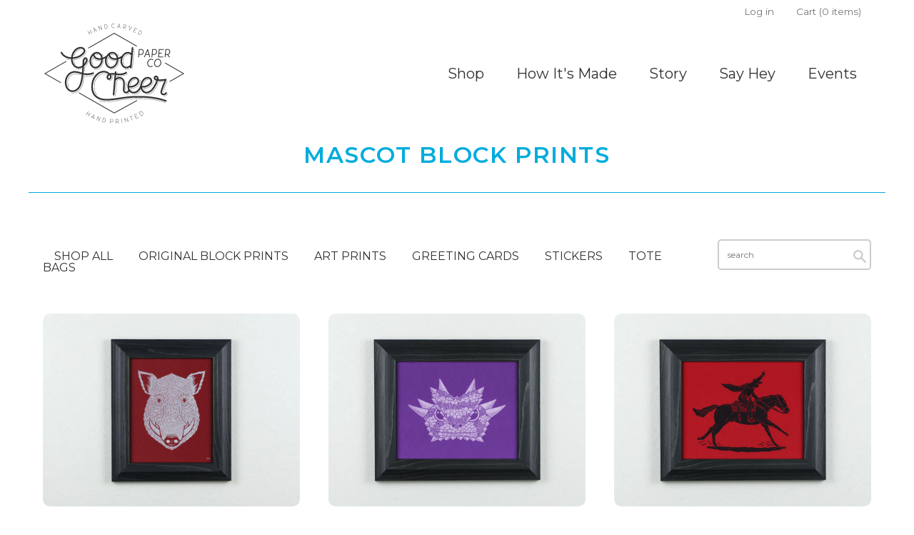

--- FILE ---
content_type: text/html; charset=utf-8
request_url: https://goodcheerpaperco.com/collections/mascot-block-prints
body_size: 15005
content:
<!doctype html>
  <!--[if IE 9]> <html class="ie9 no-js supports-no-cookies" lang="en"> <![endif]-->
  <!--[if (gt IE 9)|!(IE)]><!--> <html class="no-js supports-no-cookies" lang="en"> <!--<![endif]-->
  <head>
    <meta charset="utf-8">
    <meta http-equiv="X-UA-Compatible" content="IE=edge">
    <meta name="viewport" content="width=device-width,initial-scale=1">
    <meta name="theme-color" content="#333132">
    <link rel="canonical" href="https://goodcheerpaperco.com/collections/mascot-block-prints">
    
    
    <title>
      Mascot Block Prints
      
      
      
        &ndash; Good Cheer Paper Co
      
    </title>
    
    
<meta property="og:site_name" content="Good Cheer Paper Co">
<meta property="og:url" content="https://goodcheerpaperco.com/collections/mascot-block-prints">
<meta property="og:title" content="Mascot Block Prints">
<meta property="og:type" content="website">
<meta property="og:description" content="Good Cheer Paper Co is a collection of my original block prints, hand-lettering, and greeting cards designed to bring good cheer into everyday life.">

<meta name="twitter:site" content="@">
<meta name="twitter:card" content="summary_large_image">
<meta name="twitter:title" content="Mascot Block Prints">
<meta name="twitter:description" content="Good Cheer Paper Co is a collection of my original block prints, hand-lettering, and greeting cards designed to bring good cheer into everyday life.">

    <!-- Global site tag (gtag.js) - Google Analytics -->
<script async src="https://www.googletagmanager.com/gtag/js?id=G-17VG7CFXT3"></script>
<script>
  window.dataLayer = window.dataLayer || [];
  function gtag(){dataLayer.push(arguments);}
  gtag('js', new Date());

  gtag('config', 'G-17VG7CFXT3');
</script>
    <link href="https://fonts.googleapis.com/css?family=Montserrat:300,400,600" rel="stylesheet">
    <link href="//goodcheerpaperco.com/cdn/shop/t/10/assets/theme.scss.css?v=93957982352988034621764617548" rel="stylesheet" type="text/css" media="all" />
    <link href="//goodcheerpaperco.com/cdn/shop/t/10/assets/slicknav.css?v=40626866143840896791655223271" rel="stylesheet" type="text/css" media="all" />
    <script src="https://use.fontawesome.com/7373ab8f7f.js"></script>
    <script src="https://ajax.googleapis.com/ajax/libs/jquery/3.2.1/jquery.min.js"></script>
    <script src="//goodcheerpaperco.com/cdn/shop/t/10/assets/jquery.slicknav.js?v=157091291327338741241655223268" type="text/javascript"></script>
    <script>
      document.documentElement.className = document.documentElement.className.replace('no-js', 'js');
      window.theme = {
        strings: {
          addToCart: "Add to Cart",
          soldOut: "Sold Out",
          unavailable: "Unavailable"
        },
        moneyFormat: "$ {{amount}}"
      };
    </script>
    
    <!--[if (gt IE 9)|!(IE)]><!--><script src="//goodcheerpaperco.com/cdn/shop/t/10/assets/vendor.js?v=105036834476855484161655223274" defer="defer"></script><!--<![endif]-->
    <!--[if lt IE 9]><script src="//goodcheerpaperco.com/cdn/shop/t/10/assets/vendor.js?v=105036834476855484161655223274"></script><![endif]-->
    <!--[if (gt IE 9)|!(IE)]><!--><script src="//goodcheerpaperco.com/cdn/shop/t/10/assets/theme.js?v=107179210010647764201655223273" defer="defer"></script><!--<![endif]-->
    <!--[if lt IE 9]><script src="//goodcheerpaperco.com/cdn/shop/t/10/assets/theme.js?v=107179210010647764201655223273"></script><![endif]-->
    <script>window.performance && window.performance.mark && window.performance.mark('shopify.content_for_header.start');</script><meta id="shopify-digital-wallet" name="shopify-digital-wallet" content="/8414247/digital_wallets/dialog">
<meta name="shopify-checkout-api-token" content="e91526c230b361d7997afd4d5d08a18c">
<meta id="in-context-paypal-metadata" data-shop-id="8414247" data-venmo-supported="false" data-environment="production" data-locale="en_US" data-paypal-v4="true" data-currency="USD">
<link rel="alternate" type="application/atom+xml" title="Feed" href="/collections/mascot-block-prints.atom" />
<link rel="next" href="/collections/mascot-block-prints?page=2">
<link rel="alternate" type="application/json+oembed" href="https://goodcheerpaperco.com/collections/mascot-block-prints.oembed">
<script async="async" src="/checkouts/internal/preloads.js?locale=en-US"></script>
<link rel="preconnect" href="https://shop.app" crossorigin="anonymous">
<script async="async" src="https://shop.app/checkouts/internal/preloads.js?locale=en-US&shop_id=8414247" crossorigin="anonymous"></script>
<script id="apple-pay-shop-capabilities" type="application/json">{"shopId":8414247,"countryCode":"US","currencyCode":"USD","merchantCapabilities":["supports3DS"],"merchantId":"gid:\/\/shopify\/Shop\/8414247","merchantName":"Good Cheer Paper Co","requiredBillingContactFields":["postalAddress","email","phone"],"requiredShippingContactFields":["postalAddress","email","phone"],"shippingType":"shipping","supportedNetworks":["visa","masterCard","amex","discover","elo","jcb"],"total":{"type":"pending","label":"Good Cheer Paper Co","amount":"1.00"},"shopifyPaymentsEnabled":true,"supportsSubscriptions":true}</script>
<script id="shopify-features" type="application/json">{"accessToken":"e91526c230b361d7997afd4d5d08a18c","betas":["rich-media-storefront-analytics"],"domain":"goodcheerpaperco.com","predictiveSearch":true,"shopId":8414247,"locale":"en"}</script>
<script>var Shopify = Shopify || {};
Shopify.shop = "good-cheer-paper-co.myshopify.com";
Shopify.locale = "en";
Shopify.currency = {"active":"USD","rate":"1.0"};
Shopify.country = "US";
Shopify.theme = {"name":"Copy of gcpc2017","id":121180192856,"schema_name":"Slate","schema_version":"0.10.2","theme_store_id":null,"role":"main"};
Shopify.theme.handle = "null";
Shopify.theme.style = {"id":null,"handle":null};
Shopify.cdnHost = "goodcheerpaperco.com/cdn";
Shopify.routes = Shopify.routes || {};
Shopify.routes.root = "/";</script>
<script type="module">!function(o){(o.Shopify=o.Shopify||{}).modules=!0}(window);</script>
<script>!function(o){function n(){var o=[];function n(){o.push(Array.prototype.slice.apply(arguments))}return n.q=o,n}var t=o.Shopify=o.Shopify||{};t.loadFeatures=n(),t.autoloadFeatures=n()}(window);</script>
<script>
  window.ShopifyPay = window.ShopifyPay || {};
  window.ShopifyPay.apiHost = "shop.app\/pay";
  window.ShopifyPay.redirectState = null;
</script>
<script id="shop-js-analytics" type="application/json">{"pageType":"collection"}</script>
<script defer="defer" async type="module" src="//goodcheerpaperco.com/cdn/shopifycloud/shop-js/modules/v2/client.init-shop-cart-sync_BdyHc3Nr.en.esm.js"></script>
<script defer="defer" async type="module" src="//goodcheerpaperco.com/cdn/shopifycloud/shop-js/modules/v2/chunk.common_Daul8nwZ.esm.js"></script>
<script type="module">
  await import("//goodcheerpaperco.com/cdn/shopifycloud/shop-js/modules/v2/client.init-shop-cart-sync_BdyHc3Nr.en.esm.js");
await import("//goodcheerpaperco.com/cdn/shopifycloud/shop-js/modules/v2/chunk.common_Daul8nwZ.esm.js");

  window.Shopify.SignInWithShop?.initShopCartSync?.({"fedCMEnabled":true,"windoidEnabled":true});

</script>
<script>
  window.Shopify = window.Shopify || {};
  if (!window.Shopify.featureAssets) window.Shopify.featureAssets = {};
  window.Shopify.featureAssets['shop-js'] = {"shop-cart-sync":["modules/v2/client.shop-cart-sync_QYOiDySF.en.esm.js","modules/v2/chunk.common_Daul8nwZ.esm.js"],"init-fed-cm":["modules/v2/client.init-fed-cm_DchLp9rc.en.esm.js","modules/v2/chunk.common_Daul8nwZ.esm.js"],"shop-button":["modules/v2/client.shop-button_OV7bAJc5.en.esm.js","modules/v2/chunk.common_Daul8nwZ.esm.js"],"init-windoid":["modules/v2/client.init-windoid_DwxFKQ8e.en.esm.js","modules/v2/chunk.common_Daul8nwZ.esm.js"],"shop-cash-offers":["modules/v2/client.shop-cash-offers_DWtL6Bq3.en.esm.js","modules/v2/chunk.common_Daul8nwZ.esm.js","modules/v2/chunk.modal_CQq8HTM6.esm.js"],"shop-toast-manager":["modules/v2/client.shop-toast-manager_CX9r1SjA.en.esm.js","modules/v2/chunk.common_Daul8nwZ.esm.js"],"init-shop-email-lookup-coordinator":["modules/v2/client.init-shop-email-lookup-coordinator_UhKnw74l.en.esm.js","modules/v2/chunk.common_Daul8nwZ.esm.js"],"pay-button":["modules/v2/client.pay-button_DzxNnLDY.en.esm.js","modules/v2/chunk.common_Daul8nwZ.esm.js"],"avatar":["modules/v2/client.avatar_BTnouDA3.en.esm.js"],"init-shop-cart-sync":["modules/v2/client.init-shop-cart-sync_BdyHc3Nr.en.esm.js","modules/v2/chunk.common_Daul8nwZ.esm.js"],"shop-login-button":["modules/v2/client.shop-login-button_D8B466_1.en.esm.js","modules/v2/chunk.common_Daul8nwZ.esm.js","modules/v2/chunk.modal_CQq8HTM6.esm.js"],"init-customer-accounts-sign-up":["modules/v2/client.init-customer-accounts-sign-up_C8fpPm4i.en.esm.js","modules/v2/client.shop-login-button_D8B466_1.en.esm.js","modules/v2/chunk.common_Daul8nwZ.esm.js","modules/v2/chunk.modal_CQq8HTM6.esm.js"],"init-shop-for-new-customer-accounts":["modules/v2/client.init-shop-for-new-customer-accounts_CVTO0Ztu.en.esm.js","modules/v2/client.shop-login-button_D8B466_1.en.esm.js","modules/v2/chunk.common_Daul8nwZ.esm.js","modules/v2/chunk.modal_CQq8HTM6.esm.js"],"init-customer-accounts":["modules/v2/client.init-customer-accounts_dRgKMfrE.en.esm.js","modules/v2/client.shop-login-button_D8B466_1.en.esm.js","modules/v2/chunk.common_Daul8nwZ.esm.js","modules/v2/chunk.modal_CQq8HTM6.esm.js"],"shop-follow-button":["modules/v2/client.shop-follow-button_CkZpjEct.en.esm.js","modules/v2/chunk.common_Daul8nwZ.esm.js","modules/v2/chunk.modal_CQq8HTM6.esm.js"],"lead-capture":["modules/v2/client.lead-capture_BntHBhfp.en.esm.js","modules/v2/chunk.common_Daul8nwZ.esm.js","modules/v2/chunk.modal_CQq8HTM6.esm.js"],"checkout-modal":["modules/v2/client.checkout-modal_CfxcYbTm.en.esm.js","modules/v2/chunk.common_Daul8nwZ.esm.js","modules/v2/chunk.modal_CQq8HTM6.esm.js"],"shop-login":["modules/v2/client.shop-login_Da4GZ2H6.en.esm.js","modules/v2/chunk.common_Daul8nwZ.esm.js","modules/v2/chunk.modal_CQq8HTM6.esm.js"],"payment-terms":["modules/v2/client.payment-terms_MV4M3zvL.en.esm.js","modules/v2/chunk.common_Daul8nwZ.esm.js","modules/v2/chunk.modal_CQq8HTM6.esm.js"]};
</script>
<script id="__st">var __st={"a":8414247,"offset":-21600,"reqid":"67663725-3f0a-4154-a1dc-50e925296e6a-1768994304","pageurl":"goodcheerpaperco.com\/collections\/mascot-block-prints","u":"94ea2e5473d3","p":"collection","rtyp":"collection","rid":273939497048};</script>
<script>window.ShopifyPaypalV4VisibilityTracking = true;</script>
<script id="captcha-bootstrap">!function(){'use strict';const t='contact',e='account',n='new_comment',o=[[t,t],['blogs',n],['comments',n],[t,'customer']],c=[[e,'customer_login'],[e,'guest_login'],[e,'recover_customer_password'],[e,'create_customer']],r=t=>t.map((([t,e])=>`form[action*='/${t}']:not([data-nocaptcha='true']) input[name='form_type'][value='${e}']`)).join(','),a=t=>()=>t?[...document.querySelectorAll(t)].map((t=>t.form)):[];function s(){const t=[...o],e=r(t);return a(e)}const i='password',u='form_key',d=['recaptcha-v3-token','g-recaptcha-response','h-captcha-response',i],f=()=>{try{return window.sessionStorage}catch{return}},m='__shopify_v',_=t=>t.elements[u];function p(t,e,n=!1){try{const o=window.sessionStorage,c=JSON.parse(o.getItem(e)),{data:r}=function(t){const{data:e,action:n}=t;return t[m]||n?{data:e,action:n}:{data:t,action:n}}(c);for(const[e,n]of Object.entries(r))t.elements[e]&&(t.elements[e].value=n);n&&o.removeItem(e)}catch(o){console.error('form repopulation failed',{error:o})}}const l='form_type',E='cptcha';function T(t){t.dataset[E]=!0}const w=window,h=w.document,L='Shopify',v='ce_forms',y='captcha';let A=!1;((t,e)=>{const n=(g='f06e6c50-85a8-45c8-87d0-21a2b65856fe',I='https://cdn.shopify.com/shopifycloud/storefront-forms-hcaptcha/ce_storefront_forms_captcha_hcaptcha.v1.5.2.iife.js',D={infoText:'Protected by hCaptcha',privacyText:'Privacy',termsText:'Terms'},(t,e,n)=>{const o=w[L][v],c=o.bindForm;if(c)return c(t,g,e,D).then(n);var r;o.q.push([[t,g,e,D],n]),r=I,A||(h.body.append(Object.assign(h.createElement('script'),{id:'captcha-provider',async:!0,src:r})),A=!0)});var g,I,D;w[L]=w[L]||{},w[L][v]=w[L][v]||{},w[L][v].q=[],w[L][y]=w[L][y]||{},w[L][y].protect=function(t,e){n(t,void 0,e),T(t)},Object.freeze(w[L][y]),function(t,e,n,w,h,L){const[v,y,A,g]=function(t,e,n){const i=e?o:[],u=t?c:[],d=[...i,...u],f=r(d),m=r(i),_=r(d.filter((([t,e])=>n.includes(e))));return[a(f),a(m),a(_),s()]}(w,h,L),I=t=>{const e=t.target;return e instanceof HTMLFormElement?e:e&&e.form},D=t=>v().includes(t);t.addEventListener('submit',(t=>{const e=I(t);if(!e)return;const n=D(e)&&!e.dataset.hcaptchaBound&&!e.dataset.recaptchaBound,o=_(e),c=g().includes(e)&&(!o||!o.value);(n||c)&&t.preventDefault(),c&&!n&&(function(t){try{if(!f())return;!function(t){const e=f();if(!e)return;const n=_(t);if(!n)return;const o=n.value;o&&e.removeItem(o)}(t);const e=Array.from(Array(32),(()=>Math.random().toString(36)[2])).join('');!function(t,e){_(t)||t.append(Object.assign(document.createElement('input'),{type:'hidden',name:u})),t.elements[u].value=e}(t,e),function(t,e){const n=f();if(!n)return;const o=[...t.querySelectorAll(`input[type='${i}']`)].map((({name:t})=>t)),c=[...d,...o],r={};for(const[a,s]of new FormData(t).entries())c.includes(a)||(r[a]=s);n.setItem(e,JSON.stringify({[m]:1,action:t.action,data:r}))}(t,e)}catch(e){console.error('failed to persist form',e)}}(e),e.submit())}));const S=(t,e)=>{t&&!t.dataset[E]&&(n(t,e.some((e=>e===t))),T(t))};for(const o of['focusin','change'])t.addEventListener(o,(t=>{const e=I(t);D(e)&&S(e,y())}));const B=e.get('form_key'),M=e.get(l),P=B&&M;t.addEventListener('DOMContentLoaded',(()=>{const t=y();if(P)for(const e of t)e.elements[l].value===M&&p(e,B);[...new Set([...A(),...v().filter((t=>'true'===t.dataset.shopifyCaptcha))])].forEach((e=>S(e,t)))}))}(h,new URLSearchParams(w.location.search),n,t,e,['guest_login'])})(!0,!0)}();</script>
<script integrity="sha256-4kQ18oKyAcykRKYeNunJcIwy7WH5gtpwJnB7kiuLZ1E=" data-source-attribution="shopify.loadfeatures" defer="defer" src="//goodcheerpaperco.com/cdn/shopifycloud/storefront/assets/storefront/load_feature-a0a9edcb.js" crossorigin="anonymous"></script>
<script crossorigin="anonymous" defer="defer" src="//goodcheerpaperco.com/cdn/shopifycloud/storefront/assets/shopify_pay/storefront-65b4c6d7.js?v=20250812"></script>
<script data-source-attribution="shopify.dynamic_checkout.dynamic.init">var Shopify=Shopify||{};Shopify.PaymentButton=Shopify.PaymentButton||{isStorefrontPortableWallets:!0,init:function(){window.Shopify.PaymentButton.init=function(){};var t=document.createElement("script");t.src="https://goodcheerpaperco.com/cdn/shopifycloud/portable-wallets/latest/portable-wallets.en.js",t.type="module",document.head.appendChild(t)}};
</script>
<script data-source-attribution="shopify.dynamic_checkout.buyer_consent">
  function portableWalletsHideBuyerConsent(e){var t=document.getElementById("shopify-buyer-consent"),n=document.getElementById("shopify-subscription-policy-button");t&&n&&(t.classList.add("hidden"),t.setAttribute("aria-hidden","true"),n.removeEventListener("click",e))}function portableWalletsShowBuyerConsent(e){var t=document.getElementById("shopify-buyer-consent"),n=document.getElementById("shopify-subscription-policy-button");t&&n&&(t.classList.remove("hidden"),t.removeAttribute("aria-hidden"),n.addEventListener("click",e))}window.Shopify?.PaymentButton&&(window.Shopify.PaymentButton.hideBuyerConsent=portableWalletsHideBuyerConsent,window.Shopify.PaymentButton.showBuyerConsent=portableWalletsShowBuyerConsent);
</script>
<script data-source-attribution="shopify.dynamic_checkout.cart.bootstrap">document.addEventListener("DOMContentLoaded",(function(){function t(){return document.querySelector("shopify-accelerated-checkout-cart, shopify-accelerated-checkout")}if(t())Shopify.PaymentButton.init();else{new MutationObserver((function(e,n){t()&&(Shopify.PaymentButton.init(),n.disconnect())})).observe(document.body,{childList:!0,subtree:!0})}}));
</script>
<link id="shopify-accelerated-checkout-styles" rel="stylesheet" media="screen" href="https://goodcheerpaperco.com/cdn/shopifycloud/portable-wallets/latest/accelerated-checkout-backwards-compat.css" crossorigin="anonymous">
<style id="shopify-accelerated-checkout-cart">
        #shopify-buyer-consent {
  margin-top: 1em;
  display: inline-block;
  width: 100%;
}

#shopify-buyer-consent.hidden {
  display: none;
}

#shopify-subscription-policy-button {
  background: none;
  border: none;
  padding: 0;
  text-decoration: underline;
  font-size: inherit;
  cursor: pointer;
}

#shopify-subscription-policy-button::before {
  box-shadow: none;
}

      </style>

<script>window.performance && window.performance.mark && window.performance.mark('shopify.content_for_header.end');</script>
  <meta property="og:image" content="https://cdn.shopify.com/s/files/1/0841/4247/files/checkout_logo_4.png?height=628&pad_color=fff&v=1614271566&width=1200" />
<meta property="og:image:secure_url" content="https://cdn.shopify.com/s/files/1/0841/4247/files/checkout_logo_4.png?height=628&pad_color=fff&v=1614271566&width=1200" />
<meta property="og:image:width" content="1200" />
<meta property="og:image:height" content="628" />
<link href="https://monorail-edge.shopifysvc.com" rel="dns-prefetch">
<script>(function(){if ("sendBeacon" in navigator && "performance" in window) {try {var session_token_from_headers = performance.getEntriesByType('navigation')[0].serverTiming.find(x => x.name == '_s').description;} catch {var session_token_from_headers = undefined;}var session_cookie_matches = document.cookie.match(/_shopify_s=([^;]*)/);var session_token_from_cookie = session_cookie_matches && session_cookie_matches.length === 2 ? session_cookie_matches[1] : "";var session_token = session_token_from_headers || session_token_from_cookie || "";function handle_abandonment_event(e) {var entries = performance.getEntries().filter(function(entry) {return /monorail-edge.shopifysvc.com/.test(entry.name);});if (!window.abandonment_tracked && entries.length === 0) {window.abandonment_tracked = true;var currentMs = Date.now();var navigation_start = performance.timing.navigationStart;var payload = {shop_id: 8414247,url: window.location.href,navigation_start,duration: currentMs - navigation_start,session_token,page_type: "collection"};window.navigator.sendBeacon("https://monorail-edge.shopifysvc.com/v1/produce", JSON.stringify({schema_id: "online_store_buyer_site_abandonment/1.1",payload: payload,metadata: {event_created_at_ms: currentMs,event_sent_at_ms: currentMs}}));}}window.addEventListener('pagehide', handle_abandonment_event);}}());</script>
<script id="web-pixels-manager-setup">(function e(e,d,r,n,o){if(void 0===o&&(o={}),!Boolean(null===(a=null===(i=window.Shopify)||void 0===i?void 0:i.analytics)||void 0===a?void 0:a.replayQueue)){var i,a;window.Shopify=window.Shopify||{};var t=window.Shopify;t.analytics=t.analytics||{};var s=t.analytics;s.replayQueue=[],s.publish=function(e,d,r){return s.replayQueue.push([e,d,r]),!0};try{self.performance.mark("wpm:start")}catch(e){}var l=function(){var e={modern:/Edge?\/(1{2}[4-9]|1[2-9]\d|[2-9]\d{2}|\d{4,})\.\d+(\.\d+|)|Firefox\/(1{2}[4-9]|1[2-9]\d|[2-9]\d{2}|\d{4,})\.\d+(\.\d+|)|Chrom(ium|e)\/(9{2}|\d{3,})\.\d+(\.\d+|)|(Maci|X1{2}).+ Version\/(15\.\d+|(1[6-9]|[2-9]\d|\d{3,})\.\d+)([,.]\d+|)( \(\w+\)|)( Mobile\/\w+|) Safari\/|Chrome.+OPR\/(9{2}|\d{3,})\.\d+\.\d+|(CPU[ +]OS|iPhone[ +]OS|CPU[ +]iPhone|CPU IPhone OS|CPU iPad OS)[ +]+(15[._]\d+|(1[6-9]|[2-9]\d|\d{3,})[._]\d+)([._]\d+|)|Android:?[ /-](13[3-9]|1[4-9]\d|[2-9]\d{2}|\d{4,})(\.\d+|)(\.\d+|)|Android.+Firefox\/(13[5-9]|1[4-9]\d|[2-9]\d{2}|\d{4,})\.\d+(\.\d+|)|Android.+Chrom(ium|e)\/(13[3-9]|1[4-9]\d|[2-9]\d{2}|\d{4,})\.\d+(\.\d+|)|SamsungBrowser\/([2-9]\d|\d{3,})\.\d+/,legacy:/Edge?\/(1[6-9]|[2-9]\d|\d{3,})\.\d+(\.\d+|)|Firefox\/(5[4-9]|[6-9]\d|\d{3,})\.\d+(\.\d+|)|Chrom(ium|e)\/(5[1-9]|[6-9]\d|\d{3,})\.\d+(\.\d+|)([\d.]+$|.*Safari\/(?![\d.]+ Edge\/[\d.]+$))|(Maci|X1{2}).+ Version\/(10\.\d+|(1[1-9]|[2-9]\d|\d{3,})\.\d+)([,.]\d+|)( \(\w+\)|)( Mobile\/\w+|) Safari\/|Chrome.+OPR\/(3[89]|[4-9]\d|\d{3,})\.\d+\.\d+|(CPU[ +]OS|iPhone[ +]OS|CPU[ +]iPhone|CPU IPhone OS|CPU iPad OS)[ +]+(10[._]\d+|(1[1-9]|[2-9]\d|\d{3,})[._]\d+)([._]\d+|)|Android:?[ /-](13[3-9]|1[4-9]\d|[2-9]\d{2}|\d{4,})(\.\d+|)(\.\d+|)|Mobile Safari.+OPR\/([89]\d|\d{3,})\.\d+\.\d+|Android.+Firefox\/(13[5-9]|1[4-9]\d|[2-9]\d{2}|\d{4,})\.\d+(\.\d+|)|Android.+Chrom(ium|e)\/(13[3-9]|1[4-9]\d|[2-9]\d{2}|\d{4,})\.\d+(\.\d+|)|Android.+(UC? ?Browser|UCWEB|U3)[ /]?(15\.([5-9]|\d{2,})|(1[6-9]|[2-9]\d|\d{3,})\.\d+)\.\d+|SamsungBrowser\/(5\.\d+|([6-9]|\d{2,})\.\d+)|Android.+MQ{2}Browser\/(14(\.(9|\d{2,})|)|(1[5-9]|[2-9]\d|\d{3,})(\.\d+|))(\.\d+|)|K[Aa][Ii]OS\/(3\.\d+|([4-9]|\d{2,})\.\d+)(\.\d+|)/},d=e.modern,r=e.legacy,n=navigator.userAgent;return n.match(d)?"modern":n.match(r)?"legacy":"unknown"}(),u="modern"===l?"modern":"legacy",c=(null!=n?n:{modern:"",legacy:""})[u],f=function(e){return[e.baseUrl,"/wpm","/b",e.hashVersion,"modern"===e.buildTarget?"m":"l",".js"].join("")}({baseUrl:d,hashVersion:r,buildTarget:u}),m=function(e){var d=e.version,r=e.bundleTarget,n=e.surface,o=e.pageUrl,i=e.monorailEndpoint;return{emit:function(e){var a=e.status,t=e.errorMsg,s=(new Date).getTime(),l=JSON.stringify({metadata:{event_sent_at_ms:s},events:[{schema_id:"web_pixels_manager_load/3.1",payload:{version:d,bundle_target:r,page_url:o,status:a,surface:n,error_msg:t},metadata:{event_created_at_ms:s}}]});if(!i)return console&&console.warn&&console.warn("[Web Pixels Manager] No Monorail endpoint provided, skipping logging."),!1;try{return self.navigator.sendBeacon.bind(self.navigator)(i,l)}catch(e){}var u=new XMLHttpRequest;try{return u.open("POST",i,!0),u.setRequestHeader("Content-Type","text/plain"),u.send(l),!0}catch(e){return console&&console.warn&&console.warn("[Web Pixels Manager] Got an unhandled error while logging to Monorail."),!1}}}}({version:r,bundleTarget:l,surface:e.surface,pageUrl:self.location.href,monorailEndpoint:e.monorailEndpoint});try{o.browserTarget=l,function(e){var d=e.src,r=e.async,n=void 0===r||r,o=e.onload,i=e.onerror,a=e.sri,t=e.scriptDataAttributes,s=void 0===t?{}:t,l=document.createElement("script"),u=document.querySelector("head"),c=document.querySelector("body");if(l.async=n,l.src=d,a&&(l.integrity=a,l.crossOrigin="anonymous"),s)for(var f in s)if(Object.prototype.hasOwnProperty.call(s,f))try{l.dataset[f]=s[f]}catch(e){}if(o&&l.addEventListener("load",o),i&&l.addEventListener("error",i),u)u.appendChild(l);else{if(!c)throw new Error("Did not find a head or body element to append the script");c.appendChild(l)}}({src:f,async:!0,onload:function(){if(!function(){var e,d;return Boolean(null===(d=null===(e=window.Shopify)||void 0===e?void 0:e.analytics)||void 0===d?void 0:d.initialized)}()){var d=window.webPixelsManager.init(e)||void 0;if(d){var r=window.Shopify.analytics;r.replayQueue.forEach((function(e){var r=e[0],n=e[1],o=e[2];d.publishCustomEvent(r,n,o)})),r.replayQueue=[],r.publish=d.publishCustomEvent,r.visitor=d.visitor,r.initialized=!0}}},onerror:function(){return m.emit({status:"failed",errorMsg:"".concat(f," has failed to load")})},sri:function(e){var d=/^sha384-[A-Za-z0-9+/=]+$/;return"string"==typeof e&&d.test(e)}(c)?c:"",scriptDataAttributes:o}),m.emit({status:"loading"})}catch(e){m.emit({status:"failed",errorMsg:(null==e?void 0:e.message)||"Unknown error"})}}})({shopId: 8414247,storefrontBaseUrl: "https://goodcheerpaperco.com",extensionsBaseUrl: "https://extensions.shopifycdn.com/cdn/shopifycloud/web-pixels-manager",monorailEndpoint: "https://monorail-edge.shopifysvc.com/unstable/produce_batch",surface: "storefront-renderer",enabledBetaFlags: ["2dca8a86"],webPixelsConfigList: [{"id":"shopify-app-pixel","configuration":"{}","eventPayloadVersion":"v1","runtimeContext":"STRICT","scriptVersion":"0450","apiClientId":"shopify-pixel","type":"APP","privacyPurposes":["ANALYTICS","MARKETING"]},{"id":"shopify-custom-pixel","eventPayloadVersion":"v1","runtimeContext":"LAX","scriptVersion":"0450","apiClientId":"shopify-pixel","type":"CUSTOM","privacyPurposes":["ANALYTICS","MARKETING"]}],isMerchantRequest: false,initData: {"shop":{"name":"Good Cheer Paper Co","paymentSettings":{"currencyCode":"USD"},"myshopifyDomain":"good-cheer-paper-co.myshopify.com","countryCode":"US","storefrontUrl":"https:\/\/goodcheerpaperco.com"},"customer":null,"cart":null,"checkout":null,"productVariants":[],"purchasingCompany":null},},"https://goodcheerpaperco.com/cdn","fcfee988w5aeb613cpc8e4bc33m6693e112",{"modern":"","legacy":""},{"shopId":"8414247","storefrontBaseUrl":"https:\/\/goodcheerpaperco.com","extensionBaseUrl":"https:\/\/extensions.shopifycdn.com\/cdn\/shopifycloud\/web-pixels-manager","surface":"storefront-renderer","enabledBetaFlags":"[\"2dca8a86\"]","isMerchantRequest":"false","hashVersion":"fcfee988w5aeb613cpc8e4bc33m6693e112","publish":"custom","events":"[[\"page_viewed\",{}],[\"collection_viewed\",{\"collection\":{\"id\":\"273939497048\",\"title\":\"Mascot Block Prints\",\"productVariants\":[{\"price\":{\"amount\":25.0,\"currencyCode\":\"USD\"},\"product\":{\"title\":\"Razorback Red\",\"vendor\":\"Good Cheer Paper Co\",\"id\":\"8386916450392\",\"untranslatedTitle\":\"Razorback Red\",\"url\":\"\/products\/razorback-red\",\"type\":\"Original Block Print\"},\"id\":\"42913182875736\",\"image\":{\"src\":\"\/\/goodcheerpaperco.com\/cdn\/shop\/files\/razorbackredgcpc.jpg?v=1748458411\"},\"sku\":null,\"title\":\"Default Title\",\"untranslatedTitle\":\"Default Title\"},{\"price\":{\"amount\":25.0,\"currencyCode\":\"USD\"},\"product\":{\"title\":\"Horned Frog Purple\",\"vendor\":\"Good Cheer Paper Co\",\"id\":\"1400162713688\",\"untranslatedTitle\":\"Horned Frog Purple\",\"url\":\"\/products\/horned-frog-purple\",\"type\":\"Original Block Print\"},\"id\":\"12955513487448\",\"image\":{\"src\":\"\/\/goodcheerpaperco.com\/cdn\/shop\/products\/horned-frog-purple.png?v=1540003841\"},\"sku\":\"\",\"title\":\"Default Title\",\"untranslatedTitle\":\"Default Title\"},{\"price\":{\"amount\":25.0,\"currencyCode\":\"USD\"},\"product\":{\"title\":\"Masked Rider Red\",\"vendor\":\"Good Cheer Paper Co\",\"id\":\"4823496687704\",\"untranslatedTitle\":\"Masked Rider Red\",\"url\":\"\/products\/masked-rider-red\",\"type\":\"Original Block Print\"},\"id\":\"33493628649560\",\"image\":{\"src\":\"\/\/goodcheerpaperco.com\/cdn\/shop\/products\/maskedrider-red.png?v=1605224229\"},\"sku\":\"\",\"title\":\"Default Title\",\"untranslatedTitle\":\"Default Title\"},{\"price\":{\"amount\":25.0,\"currencyCode\":\"USD\"},\"product\":{\"title\":\"Black Bear Yellow\",\"vendor\":\"Good Cheer Paper Co\",\"id\":\"6758696222808\",\"untranslatedTitle\":\"Black Bear Yellow\",\"url\":\"\/products\/bear-yellow\",\"type\":\"Original Block Print\"},\"id\":\"39604760543320\",\"image\":{\"src\":\"\/\/goodcheerpaperco.com\/cdn\/shop\/products\/BearYellow.png?v=1632363141\"},\"sku\":\"\",\"title\":\"Default Title\",\"untranslatedTitle\":\"Default Title\"},{\"price\":{\"amount\":25.0,\"currencyCode\":\"USD\"},\"product\":{\"title\":\"Longhorn Orange\",\"vendor\":\"Good Cheer Paper Co\",\"id\":\"4042390798424\",\"untranslatedTitle\":\"Longhorn Orange\",\"url\":\"\/products\/longhorn-orange\",\"type\":\"Original Block Print\"},\"id\":\"30130383552600\",\"image\":{\"src\":\"\/\/goodcheerpaperco.com\/cdn\/shop\/products\/longhorn-orange_2e96696a-9b80-48a2-9e83-60c9e09b3990.png?v=1662567586\"},\"sku\":\"\",\"title\":\"Default Title\",\"untranslatedTitle\":\"Default Title\"},{\"price\":{\"amount\":25.0,\"currencyCode\":\"USD\"},\"product\":{\"title\":\"Collie Maroon\",\"vendor\":\"Good Cheer Paper Co\",\"id\":\"4042378510424\",\"untranslatedTitle\":\"Collie Maroon\",\"url\":\"\/products\/collie-maroon\",\"type\":\"Original Block Print\"},\"id\":\"30130182062168\",\"image\":{\"src\":\"\/\/goodcheerpaperco.com\/cdn\/shop\/products\/Collie-Maroon.png?v=1568258308\"},\"sku\":\"\",\"title\":\"Default Title\",\"untranslatedTitle\":\"Default Title\"},{\"price\":{\"amount\":25.0,\"currencyCode\":\"USD\"},\"product\":{\"title\":\"Eagle Green\",\"vendor\":\"Good Cheer Paper Co\",\"id\":\"7248379117656\",\"untranslatedTitle\":\"Eagle Green\",\"url\":\"\/products\/eagle-green\",\"type\":\"Original Block Print\"},\"id\":\"40070175457368\",\"image\":{\"src\":\"\/\/goodcheerpaperco.com\/cdn\/shop\/products\/eagle-green.png?v=1662567234\"},\"sku\":\"\",\"title\":\"Default Title\",\"untranslatedTitle\":\"Default Title\"},{\"price\":{\"amount\":25.0,\"currencyCode\":\"USD\"},\"product\":{\"title\":\"Mustang Red\",\"vendor\":\"Good Cheer Paper Co\",\"id\":\"7259832123480\",\"untranslatedTitle\":\"Mustang Red\",\"url\":\"\/products\/mustang-red\",\"type\":\"Original Block Print\"},\"id\":\"40082593742936\",\"image\":{\"src\":\"\/\/goodcheerpaperco.com\/cdn\/shop\/products\/mustang-red.png?v=1663217076\"},\"sku\":\"\",\"title\":\"Default Title\",\"untranslatedTitle\":\"Default Title\"},{\"price\":{\"amount\":25.0,\"currencyCode\":\"USD\"},\"product\":{\"title\":\"Sooners Crimson\",\"vendor\":\"Good Cheer Paper Co\",\"id\":\"7082795106392\",\"untranslatedTitle\":\"Sooners Crimson\",\"url\":\"\/products\/sooners-crimson\",\"type\":\"Original Block Print\"},\"id\":\"39918360395864\",\"image\":{\"src\":\"\/\/goodcheerpaperco.com\/cdn\/shop\/products\/SoonersRed.jpg?v=1651533367\"},\"sku\":\"\",\"title\":\"Default Title\",\"untranslatedTitle\":\"Default Title\"},{\"price\":{\"amount\":25.0,\"currencyCode\":\"USD\"},\"product\":{\"title\":\"Dragon Green\",\"vendor\":\"Good Cheer Paper Co\",\"id\":\"7303475593304\",\"untranslatedTitle\":\"Dragon Green\",\"url\":\"\/products\/dragon-green\",\"type\":\"Original Block Print\"},\"id\":\"40139102355544\",\"image\":{\"src\":\"\/\/goodcheerpaperco.com\/cdn\/shop\/products\/dragon-green.png?v=1666759966\"},\"sku\":\"\",\"title\":\"Default Title\",\"untranslatedTitle\":\"Default Title\"},{\"price\":{\"amount\":25.0,\"currencyCode\":\"USD\"},\"product\":{\"title\":\"Masked Rider White\",\"vendor\":\"Good Cheer Paper Co\",\"id\":\"4823522705496\",\"untranslatedTitle\":\"Masked Rider White\",\"url\":\"\/products\/masked-rider-white\",\"type\":\"Original Block Print\"},\"id\":\"33493674098776\",\"image\":{\"src\":\"\/\/goodcheerpaperco.com\/cdn\/shop\/products\/maskedrider-white.png?v=1605224404\"},\"sku\":\"\",\"title\":\"Default Title\",\"untranslatedTitle\":\"Default Title\"},{\"price\":{\"amount\":25.0,\"currencyCode\":\"USD\"},\"product\":{\"title\":\"Horned Frog Black\",\"vendor\":\"Good Cheer Paper Co\",\"id\":\"1400163696728\",\"untranslatedTitle\":\"Horned Frog Black\",\"url\":\"\/products\/horned-frog-black\",\"type\":\"Original Block Print\"},\"id\":\"12955523022936\",\"image\":{\"src\":\"\/\/goodcheerpaperco.com\/cdn\/shop\/products\/horned-frog-black.png?v=1540004170\"},\"sku\":\"\",\"title\":\"Default Title\",\"untranslatedTitle\":\"Default Title\"}]}}]]"});</script><script>
  window.ShopifyAnalytics = window.ShopifyAnalytics || {};
  window.ShopifyAnalytics.meta = window.ShopifyAnalytics.meta || {};
  window.ShopifyAnalytics.meta.currency = 'USD';
  var meta = {"products":[{"id":8386916450392,"gid":"gid:\/\/shopify\/Product\/8386916450392","vendor":"Good Cheer Paper Co","type":"Original Block Print","handle":"razorback-red","variants":[{"id":42913182875736,"price":2500,"name":"Razorback Red","public_title":null,"sku":null}],"remote":false},{"id":1400162713688,"gid":"gid:\/\/shopify\/Product\/1400162713688","vendor":"Good Cheer Paper Co","type":"Original Block Print","handle":"horned-frog-purple","variants":[{"id":12955513487448,"price":2500,"name":"Horned Frog Purple","public_title":null,"sku":""}],"remote":false},{"id":4823496687704,"gid":"gid:\/\/shopify\/Product\/4823496687704","vendor":"Good Cheer Paper Co","type":"Original Block Print","handle":"masked-rider-red","variants":[{"id":33493628649560,"price":2500,"name":"Masked Rider Red","public_title":null,"sku":""}],"remote":false},{"id":6758696222808,"gid":"gid:\/\/shopify\/Product\/6758696222808","vendor":"Good Cheer Paper Co","type":"Original Block Print","handle":"bear-yellow","variants":[{"id":39604760543320,"price":2500,"name":"Black Bear Yellow","public_title":null,"sku":""}],"remote":false},{"id":4042390798424,"gid":"gid:\/\/shopify\/Product\/4042390798424","vendor":"Good Cheer Paper Co","type":"Original Block Print","handle":"longhorn-orange","variants":[{"id":30130383552600,"price":2500,"name":"Longhorn Orange","public_title":null,"sku":""}],"remote":false},{"id":4042378510424,"gid":"gid:\/\/shopify\/Product\/4042378510424","vendor":"Good Cheer Paper Co","type":"Original Block Print","handle":"collie-maroon","variants":[{"id":30130182062168,"price":2500,"name":"Collie Maroon","public_title":null,"sku":""}],"remote":false},{"id":7248379117656,"gid":"gid:\/\/shopify\/Product\/7248379117656","vendor":"Good Cheer Paper Co","type":"Original Block Print","handle":"eagle-green","variants":[{"id":40070175457368,"price":2500,"name":"Eagle Green","public_title":null,"sku":""}],"remote":false},{"id":7259832123480,"gid":"gid:\/\/shopify\/Product\/7259832123480","vendor":"Good Cheer Paper Co","type":"Original Block Print","handle":"mustang-red","variants":[{"id":40082593742936,"price":2500,"name":"Mustang Red","public_title":null,"sku":""}],"remote":false},{"id":7082795106392,"gid":"gid:\/\/shopify\/Product\/7082795106392","vendor":"Good Cheer Paper Co","type":"Original Block Print","handle":"sooners-crimson","variants":[{"id":39918360395864,"price":2500,"name":"Sooners Crimson","public_title":null,"sku":""}],"remote":false},{"id":7303475593304,"gid":"gid:\/\/shopify\/Product\/7303475593304","vendor":"Good Cheer Paper Co","type":"Original Block Print","handle":"dragon-green","variants":[{"id":40139102355544,"price":2500,"name":"Dragon Green","public_title":null,"sku":""}],"remote":false},{"id":4823522705496,"gid":"gid:\/\/shopify\/Product\/4823522705496","vendor":"Good Cheer Paper Co","type":"Original Block Print","handle":"masked-rider-white","variants":[{"id":33493674098776,"price":2500,"name":"Masked Rider White","public_title":null,"sku":""}],"remote":false},{"id":1400163696728,"gid":"gid:\/\/shopify\/Product\/1400163696728","vendor":"Good Cheer Paper Co","type":"Original Block Print","handle":"horned-frog-black","variants":[{"id":12955523022936,"price":2500,"name":"Horned Frog Black","public_title":null,"sku":""}],"remote":false}],"page":{"pageType":"collection","resourceType":"collection","resourceId":273939497048,"requestId":"67663725-3f0a-4154-a1dc-50e925296e6a-1768994304"}};
  for (var attr in meta) {
    window.ShopifyAnalytics.meta[attr] = meta[attr];
  }
</script>
<script class="analytics">
  (function () {
    var customDocumentWrite = function(content) {
      var jquery = null;

      if (window.jQuery) {
        jquery = window.jQuery;
      } else if (window.Checkout && window.Checkout.$) {
        jquery = window.Checkout.$;
      }

      if (jquery) {
        jquery('body').append(content);
      }
    };

    var hasLoggedConversion = function(token) {
      if (token) {
        return document.cookie.indexOf('loggedConversion=' + token) !== -1;
      }
      return false;
    }

    var setCookieIfConversion = function(token) {
      if (token) {
        var twoMonthsFromNow = new Date(Date.now());
        twoMonthsFromNow.setMonth(twoMonthsFromNow.getMonth() + 2);

        document.cookie = 'loggedConversion=' + token + '; expires=' + twoMonthsFromNow;
      }
    }

    var trekkie = window.ShopifyAnalytics.lib = window.trekkie = window.trekkie || [];
    if (trekkie.integrations) {
      return;
    }
    trekkie.methods = [
      'identify',
      'page',
      'ready',
      'track',
      'trackForm',
      'trackLink'
    ];
    trekkie.factory = function(method) {
      return function() {
        var args = Array.prototype.slice.call(arguments);
        args.unshift(method);
        trekkie.push(args);
        return trekkie;
      };
    };
    for (var i = 0; i < trekkie.methods.length; i++) {
      var key = trekkie.methods[i];
      trekkie[key] = trekkie.factory(key);
    }
    trekkie.load = function(config) {
      trekkie.config = config || {};
      trekkie.config.initialDocumentCookie = document.cookie;
      var first = document.getElementsByTagName('script')[0];
      var script = document.createElement('script');
      script.type = 'text/javascript';
      script.onerror = function(e) {
        var scriptFallback = document.createElement('script');
        scriptFallback.type = 'text/javascript';
        scriptFallback.onerror = function(error) {
                var Monorail = {
      produce: function produce(monorailDomain, schemaId, payload) {
        var currentMs = new Date().getTime();
        var event = {
          schema_id: schemaId,
          payload: payload,
          metadata: {
            event_created_at_ms: currentMs,
            event_sent_at_ms: currentMs
          }
        };
        return Monorail.sendRequest("https://" + monorailDomain + "/v1/produce", JSON.stringify(event));
      },
      sendRequest: function sendRequest(endpointUrl, payload) {
        // Try the sendBeacon API
        if (window && window.navigator && typeof window.navigator.sendBeacon === 'function' && typeof window.Blob === 'function' && !Monorail.isIos12()) {
          var blobData = new window.Blob([payload], {
            type: 'text/plain'
          });

          if (window.navigator.sendBeacon(endpointUrl, blobData)) {
            return true;
          } // sendBeacon was not successful

        } // XHR beacon

        var xhr = new XMLHttpRequest();

        try {
          xhr.open('POST', endpointUrl);
          xhr.setRequestHeader('Content-Type', 'text/plain');
          xhr.send(payload);
        } catch (e) {
          console.log(e);
        }

        return false;
      },
      isIos12: function isIos12() {
        return window.navigator.userAgent.lastIndexOf('iPhone; CPU iPhone OS 12_') !== -1 || window.navigator.userAgent.lastIndexOf('iPad; CPU OS 12_') !== -1;
      }
    };
    Monorail.produce('monorail-edge.shopifysvc.com',
      'trekkie_storefront_load_errors/1.1',
      {shop_id: 8414247,
      theme_id: 121180192856,
      app_name: "storefront",
      context_url: window.location.href,
      source_url: "//goodcheerpaperco.com/cdn/s/trekkie.storefront.cd680fe47e6c39ca5d5df5f0a32d569bc48c0f27.min.js"});

        };
        scriptFallback.async = true;
        scriptFallback.src = '//goodcheerpaperco.com/cdn/s/trekkie.storefront.cd680fe47e6c39ca5d5df5f0a32d569bc48c0f27.min.js';
        first.parentNode.insertBefore(scriptFallback, first);
      };
      script.async = true;
      script.src = '//goodcheerpaperco.com/cdn/s/trekkie.storefront.cd680fe47e6c39ca5d5df5f0a32d569bc48c0f27.min.js';
      first.parentNode.insertBefore(script, first);
    };
    trekkie.load(
      {"Trekkie":{"appName":"storefront","development":false,"defaultAttributes":{"shopId":8414247,"isMerchantRequest":null,"themeId":121180192856,"themeCityHash":"13403072308554016387","contentLanguage":"en","currency":"USD","eventMetadataId":"2172c934-399e-4b74-bb55-69b78392a4c0"},"isServerSideCookieWritingEnabled":true,"monorailRegion":"shop_domain","enabledBetaFlags":["65f19447"]},"Session Attribution":{},"S2S":{"facebookCapiEnabled":false,"source":"trekkie-storefront-renderer","apiClientId":580111}}
    );

    var loaded = false;
    trekkie.ready(function() {
      if (loaded) return;
      loaded = true;

      window.ShopifyAnalytics.lib = window.trekkie;

      var originalDocumentWrite = document.write;
      document.write = customDocumentWrite;
      try { window.ShopifyAnalytics.merchantGoogleAnalytics.call(this); } catch(error) {};
      document.write = originalDocumentWrite;

      window.ShopifyAnalytics.lib.page(null,{"pageType":"collection","resourceType":"collection","resourceId":273939497048,"requestId":"67663725-3f0a-4154-a1dc-50e925296e6a-1768994304","shopifyEmitted":true});

      var match = window.location.pathname.match(/checkouts\/(.+)\/(thank_you|post_purchase)/)
      var token = match? match[1]: undefined;
      if (!hasLoggedConversion(token)) {
        setCookieIfConversion(token);
        window.ShopifyAnalytics.lib.track("Viewed Product Category",{"currency":"USD","category":"Collection: mascot-block-prints","collectionName":"mascot-block-prints","collectionId":273939497048,"nonInteraction":true},undefined,undefined,{"shopifyEmitted":true});
      }
    });


        var eventsListenerScript = document.createElement('script');
        eventsListenerScript.async = true;
        eventsListenerScript.src = "//goodcheerpaperco.com/cdn/shopifycloud/storefront/assets/shop_events_listener-3da45d37.js";
        document.getElementsByTagName('head')[0].appendChild(eventsListenerScript);

})();</script>
  <script>
  if (!window.ga || (window.ga && typeof window.ga !== 'function')) {
    window.ga = function ga() {
      (window.ga.q = window.ga.q || []).push(arguments);
      if (window.Shopify && window.Shopify.analytics && typeof window.Shopify.analytics.publish === 'function') {
        window.Shopify.analytics.publish("ga_stub_called", {}, {sendTo: "google_osp_migration"});
      }
      console.error("Shopify's Google Analytics stub called with:", Array.from(arguments), "\nSee https://help.shopify.com/manual/promoting-marketing/pixels/pixel-migration#google for more information.");
    };
    if (window.Shopify && window.Shopify.analytics && typeof window.Shopify.analytics.publish === 'function') {
      window.Shopify.analytics.publish("ga_stub_initialized", {}, {sendTo: "google_osp_migration"});
    }
  }
</script>
<script
  defer
  src="https://goodcheerpaperco.com/cdn/shopifycloud/perf-kit/shopify-perf-kit-3.0.4.min.js"
  data-application="storefront-renderer"
  data-shop-id="8414247"
  data-render-region="gcp-us-central1"
  data-page-type="collection"
  data-theme-instance-id="121180192856"
  data-theme-name="Slate"
  data-theme-version="0.10.2"
  data-monorail-region="shop_domain"
  data-resource-timing-sampling-rate="10"
  data-shs="true"
  data-shs-beacon="true"
  data-shs-export-with-fetch="true"
  data-shs-logs-sample-rate="1"
  data-shs-beacon-endpoint="https://goodcheerpaperco.com/api/collect"
></script>
</head>
  <body id="mascot-block-prints" class="template-collection">
    <a class="in-page-link visually-hidden skip-link" href="#MainContent">Skip to content</a>
    <div id="shopify-section-header" class="shopify-section">
<div data-section-id="header" data-section-type="header-section">
  
  <header role="banner">

      <!-- login banner -->
      <div class="login-cart-banner">
        <ul>
          
          
          <li class="first"> <!-- login link -->
            <a href="https://goodcheerpaperco.com/customer_authentication/redirect?locale=en&amp;region_country=US" id="customer_login_link">Log in</a>
          </li>
          <!-- remove create account link 
          <li> <!-- register link 
            <a href="https://account.goodcheerpaperco.com?locale=en" id="customer_register_link">Create account</a>
          </li>
          end remove create account link -->
          
          
          <li class="last"> <!-- cart -->
            <a href="/cart">
            
              Cart
              (0 items)
            </a>
          </li>
        </ul>
      </div> <!-- end login banner -->
      <div class="header-logo">
        <!-- logo -->
        
          <div class="h1" itemscope itemtype="http://schema.org/Organization">
        
            <a href="/" itemprop="url" class="site-logo">
                <img src="//goodcheerpaperco.com/cdn/shop/t/10/assets/logo.svg?v=130058004154440010041655223270" alt="Good Cheer Paper Co" itemprop="logo">
            </a>
        
          </div>
        
      </div>
      <!-- nav -->
      <nav class="header" role="navigation" id="headernav">
        <ul id="gcpcmenu" class="site-nav">
          

              <li class=" ">
                <a data-scroll href="/collections" class="site-nav__link">Shop</a>
              </li>
            
          

              <li class=" ">
                <a data-scroll href="/pages/how-its-made" class="site-nav__link">How It's Made</a>
              </li>
            
          

              <li class=" ">
                <a data-scroll href="/#about" class="site-nav__link">Story</a>
              </li>
            
          

              <li class=" ">
                <a data-scroll href="/#contact" class="site-nav__link">Say Hey</a>
              </li>
            
          

              <li class="last ">
                <a data-scroll href="/#events" class="site-nav__link">Events</a>
              </li>
            
          
        </ul>
      </nav>
     <!-- end container in header -->
  </header>
</div>


</div>
    <main role="main" id="MainContent">
      
<section class="collections mini-hero">
  <div class="container">
    <h1 class="title">Mascot Block Prints</h1>
    <hr class="hr--blue">
    <!-- collection nav -->
    <div class="secondary-nav">
      <div class="collection-nav">
          <ul>
            
              <li class="first">
                <a href="/collections/shop-all" class="">SHOP ALL</a>
              </li>
            
              <li class="">
                <a href="/collections/original-block-prints" class="">ORIGINAL BLOCK PRINTS</a>
              </li>
            
              <li class="">
                <a href="/collections/art-prints" class="">ART PRINTS</a>
              </li>
            
              <li class="">
                <a href="/collections/greeting-cards" class="">GREETING CARDS</a>
              </li>
            
              <li class="">
                <a href="/collections/stickers" class="">STICKERS</a>
              </li>
            
              <li class="">
                <a href="/collections/tote-bags" class="">TOTE BAGS</a>
              </li>
            
          </ul>
      </div>
      <div class="dropdown">
        <button onclick="myFunction()" class="dropbtn">Select Collection <i class="fa fa-caret-down" aria-hidden="true"></i></button>
        <div id="myDropdown" class="dropdown-content">
          
              <a href="/collections/shop-all" class="">SHOP ALL</a>
          
              <a href="/collections/original-block-prints" class="">ORIGINAL BLOCK PRINTS</a>
          
              <a href="/collections/art-prints" class="">ART PRINTS</a>
          
              <a href="/collections/greeting-cards" class="">GREETING CARDS</a>
          
              <a href="/collections/stickers" class="">STICKERS</a>
          
              <a href="/collections/tote-bags" class="">TOTE BAGS</a>
          
        </div>
      </div>
      <div class="collection-search">
  <form action="/search" method="get" role="search">
    <label for="Search" class="label-hidden">
      Search our store
    </label>
    <div class="searchbar-container">
      <input type="search" name="q" id="Search" value="" placeholder="search">
       <div class="searchbutton-container">
         <button type="submit" class="btn">
           <svg aria-hidden="true" focusable="false" role="presentation" class="icon icon-search" viewBox="0 0 20 20"><path fill="#444" d="M18.64 17.02l-5.31-5.31c.81-1.08 1.26-2.43 1.26-3.87C14.5 4.06 11.44 1 7.75 1S1 4.06 1 7.75s3.06 6.75 6.75 6.75c1.44 0 2.79-.45 3.87-1.26l5.31 5.31c.45.45 1.26.54 1.71.09.45-.36.45-1.17 0-1.62zM3.25 7.75c0-2.52 1.98-4.5 4.5-4.5s4.5 1.98 4.5 4.5-1.98 4.5-4.5 4.5-4.5-1.98-4.5-4.5z"/></svg>
           <span class="icon-fallback-text">Search</span>
         </button>
       </div>
    </div>
  </form>
</div>

    </div>
    
        <header role="banner">
          
          
        </header>
        <div class="product-flex">
          
          
          <!-- product -->
          <div class="product-card">
            <!-- product image -->
            <div class="product-card-img">
              <a href="/collections/mascot-block-prints/products/razorback-red">
                <img src="//goodcheerpaperco.com/cdn/shop/files/razorbackredgcpc_2000x.jpg?v=1748458411" alt="Arkansas Razorback Block Print | Good Cheer Paper Co">
              </a>
              
              
            </div>
            <!-- title -->
            <div class="product-card-title">
              <p class="product-title">
                <a href="/collections/mascot-block-prints/products/razorback-red">Razorback Red</a>
              </p>
            </div>
            <!-- category -->
            <div class="product-card-category">
              <p class="product-category">Original Block Print</p>
            </div>
            <!-- price -->
            <div class="product-card-price">
              <a href="/collections/mascot-block-prints/products/razorback-red">
                
                
                
                  $ 25.00
                
                
                
              </a> <!-- end price -->
            </div>
          </div>
          
          
          <!-- product -->
          <div class="product-card">
            <!-- product image -->
            <div class="product-card-img">
              <a href="/collections/mascot-block-prints/products/horned-frog-purple">
                <img src="//goodcheerpaperco.com/cdn/shop/products/horned-frog-purple_2000x.png?v=1540003841" alt="Horned Frog on purple paper">
              </a>
              
              
            </div>
            <!-- title -->
            <div class="product-card-title">
              <p class="product-title">
                <a href="/collections/mascot-block-prints/products/horned-frog-purple">Horned Frog Purple</a>
              </p>
            </div>
            <!-- category -->
            <div class="product-card-category">
              <p class="product-category">Original Block Print</p>
            </div>
            <!-- price -->
            <div class="product-card-price">
              <a href="/collections/mascot-block-prints/products/horned-frog-purple">
                
                
                
                  $ 25.00
                
                
                
              </a> <!-- end price -->
            </div>
          </div>
          
          
          <!-- product -->
          <div class="product-card">
            <!-- product image -->
            <div class="product-card-img">
              <a href="/collections/mascot-block-prints/products/masked-rider-red">
                <img src="//goodcheerpaperco.com/cdn/shop/products/maskedrider-red_2000x.png?v=1605224229" alt="Masked Rider linocut on red paper">
              </a>
              
              
            </div>
            <!-- title -->
            <div class="product-card-title">
              <p class="product-title">
                <a href="/collections/mascot-block-prints/products/masked-rider-red">Masked Rider Red</a>
              </p>
            </div>
            <!-- category -->
            <div class="product-card-category">
              <p class="product-category">Original Block Print</p>
            </div>
            <!-- price -->
            <div class="product-card-price">
              <a href="/collections/mascot-block-prints/products/masked-rider-red">
                
                
                
                  $ 25.00
                
                
                
              </a> <!-- end price -->
            </div>
          </div>
          
          
          <!-- product -->
          <div class="product-card">
            <!-- product image -->
            <div class="product-card-img">
              <a href="/collections/mascot-block-prints/products/bear-yellow">
                <img src="//goodcheerpaperco.com/cdn/shop/products/BearYellow_2000x.png?v=1632363141" alt="Black Bear Linocut | Good Cheer Paper Co">
              </a>
              
              
            </div>
            <!-- title -->
            <div class="product-card-title">
              <p class="product-title">
                <a href="/collections/mascot-block-prints/products/bear-yellow">Black Bear Yellow</a>
              </p>
            </div>
            <!-- category -->
            <div class="product-card-category">
              <p class="product-category">Original Block Print</p>
            </div>
            <!-- price -->
            <div class="product-card-price">
              <a href="/collections/mascot-block-prints/products/bear-yellow">
                
                
                
                  $ 25.00
                
                
                
              </a> <!-- end price -->
            </div>
          </div>
          
          
          <!-- product -->
          <div class="product-card">
            <!-- product image -->
            <div class="product-card-img">
              <a href="/collections/mascot-block-prints/products/longhorn-orange">
                <img src="//goodcheerpaperco.com/cdn/shop/products/longhorn-orange_2e96696a-9b80-48a2-9e83-60c9e09b3990_2000x.png?v=1662567586" alt="Longhorn linocut on orange paper">
              </a>
              
              
            </div>
            <!-- title -->
            <div class="product-card-title">
              <p class="product-title">
                <a href="/collections/mascot-block-prints/products/longhorn-orange">Longhorn Orange</a>
              </p>
            </div>
            <!-- category -->
            <div class="product-card-category">
              <p class="product-category">Original Block Print</p>
            </div>
            <!-- price -->
            <div class="product-card-price">
              <a href="/collections/mascot-block-prints/products/longhorn-orange">
                
                
                
                  $ 25.00
                
                
                
              </a> <!-- end price -->
            </div>
          </div>
          
          
          <!-- product -->
          <div class="product-card">
            <!-- product image -->
            <div class="product-card-img">
              <a href="/collections/mascot-block-prints/products/collie-maroon">
                <img src="//goodcheerpaperco.com/cdn/shop/products/Collie-Maroon_2000x.png?v=1568258308" alt="Collie on maroon paper">
              </a>
              
              
            </div>
            <!-- title -->
            <div class="product-card-title">
              <p class="product-title">
                <a href="/collections/mascot-block-prints/products/collie-maroon">Collie Maroon</a>
              </p>
            </div>
            <!-- category -->
            <div class="product-card-category">
              <p class="product-category">Original Block Print</p>
            </div>
            <!-- price -->
            <div class="product-card-price">
              <a href="/collections/mascot-block-prints/products/collie-maroon">
                
                
                
                  $ 25.00
                
                
                
              </a> <!-- end price -->
            </div>
          </div>
          
          
          <!-- product -->
          <div class="product-card">
            <!-- product image -->
            <div class="product-card-img">
              <a href="/collections/mascot-block-prints/products/eagle-green">
                <img src="//goodcheerpaperco.com/cdn/shop/products/eagle-green_2000x.png?v=1662567234" alt="Eagle linocut white ink on green paper">
              </a>
              
              
            </div>
            <!-- title -->
            <div class="product-card-title">
              <p class="product-title">
                <a href="/collections/mascot-block-prints/products/eagle-green">Eagle Green</a>
              </p>
            </div>
            <!-- category -->
            <div class="product-card-category">
              <p class="product-category">Original Block Print</p>
            </div>
            <!-- price -->
            <div class="product-card-price">
              <a href="/collections/mascot-block-prints/products/eagle-green">
                
                
                
                  $ 25.00
                
                
                
              </a> <!-- end price -->
            </div>
          </div>
          
          
          <!-- product -->
          <div class="product-card">
            <!-- product image -->
            <div class="product-card-img">
              <a href="/collections/mascot-block-prints/products/mustang-red">
                <img src="//goodcheerpaperco.com/cdn/shop/products/mustang-red_2000x.png?v=1663217076" alt="Mustang block print, blue ink on red paper">
              </a>
              
              
            </div>
            <!-- title -->
            <div class="product-card-title">
              <p class="product-title">
                <a href="/collections/mascot-block-prints/products/mustang-red">Mustang Red</a>
              </p>
            </div>
            <!-- category -->
            <div class="product-card-category">
              <p class="product-category">Original Block Print</p>
            </div>
            <!-- price -->
            <div class="product-card-price">
              <a href="/collections/mascot-block-prints/products/mustang-red">
                
                
                
                  $ 25.00
                
                
                
              </a> <!-- end price -->
            </div>
          </div>
          
          
          <!-- product -->
          <div class="product-card">
            <!-- product image -->
            <div class="product-card-img">
              <a href="/collections/mascot-block-prints/products/sooners-crimson">
                <img src="//goodcheerpaperco.com/cdn/shop/products/SoonersRed_2000x.jpg?v=1651533367" alt="Sooners Crimson">
              </a>
              
              
            </div>
            <!-- title -->
            <div class="product-card-title">
              <p class="product-title">
                <a href="/collections/mascot-block-prints/products/sooners-crimson">Sooners Crimson</a>
              </p>
            </div>
            <!-- category -->
            <div class="product-card-category">
              <p class="product-category">Original Block Print</p>
            </div>
            <!-- price -->
            <div class="product-card-price">
              <a href="/collections/mascot-block-prints/products/sooners-crimson">
                
                
                
                  $ 25.00
                
                
                
              </a> <!-- end price -->
            </div>
          </div>
          
          
          <!-- product -->
          <div class="product-card">
            <!-- product image -->
            <div class="product-card-img">
              <a href="/collections/mascot-block-prints/products/dragon-green">
                <img src="//goodcheerpaperco.com/cdn/shop/products/dragon-green_2000x.png?v=1666759966" alt="Dragon Linocut | Good Cheer Paper Co">
              </a>
              
              
            </div>
            <!-- title -->
            <div class="product-card-title">
              <p class="product-title">
                <a href="/collections/mascot-block-prints/products/dragon-green">Dragon Green</a>
              </p>
            </div>
            <!-- category -->
            <div class="product-card-category">
              <p class="product-category">Original Block Print</p>
            </div>
            <!-- price -->
            <div class="product-card-price">
              <a href="/collections/mascot-block-prints/products/dragon-green">
                
                
                
                  $ 25.00
                
                
                
              </a> <!-- end price -->
            </div>
          </div>
          
          
          <!-- product -->
          <div class="product-card">
            <!-- product image -->
            <div class="product-card-img">
              <a href="/collections/mascot-block-prints/products/masked-rider-white">
                <img src="//goodcheerpaperco.com/cdn/shop/products/maskedrider-white_2000x.png?v=1605224404" alt="Masked Rider on white paper">
              </a>
              
              
            </div>
            <!-- title -->
            <div class="product-card-title">
              <p class="product-title">
                <a href="/collections/mascot-block-prints/products/masked-rider-white">Masked Rider White</a>
              </p>
            </div>
            <!-- category -->
            <div class="product-card-category">
              <p class="product-category">Original Block Print</p>
            </div>
            <!-- price -->
            <div class="product-card-price">
              <a href="/collections/mascot-block-prints/products/masked-rider-white">
                
                
                
                  $ 25.00
                
                
                
              </a> <!-- end price -->
            </div>
          </div>
          
          
          <!-- product -->
          <div class="product-card">
            <!-- product image -->
            <div class="product-card-img">
              <a href="/collections/mascot-block-prints/products/horned-frog-black">
                <img src="//goodcheerpaperco.com/cdn/shop/products/horned-frog-black_2000x.png?v=1540004170" alt="Horned Frog on black paper">
              </a>
              
              
            </div>
            <!-- title -->
            <div class="product-card-title">
              <p class="product-title">
                <a href="/collections/mascot-block-prints/products/horned-frog-black">Horned Frog Black</a>
              </p>
            </div>
            <!-- category -->
            <div class="product-card-category">
              <p class="product-category">Original Block Print</p>
            </div>
            <!-- price -->
            <div class="product-card-price">
              <a href="/collections/mascot-block-prints/products/horned-frog-black">
                
                
                
                  $ 25.00
                
                
                
              </a> <!-- end price -->
            </div>
          </div>
          
        </div>
      <!-- pagination -->
      
        <div class="pagination">
  <span class="page current">1</span> <span class="page"><a href="/collections/mascot-block-prints?page=2" title="">2</a></span> <span class="next"><a href="/collections/mascot-block-prints?page=2" title=""><i class="fa fa-chevron-right" aria-hidden="true"></i></a></span>
</div>

      
    
  </div>
</section>

    </main>
    <div id="shopify-section-footer" class="shopify-section"><!-- social -->
<section class="social">
  <div class="container" data-section-id="footer">
    <!-- social icons --><div class="social-icons">
      <ul>
        

          
          
        

          
          
        

          
          
            <li>
              <a href="https://www.pinterest.com/goodcheerpaper/" title="Good Cheer Paper Co on Pinterest">
                <svg aria-hidden="true" focusable="false" role="presentation" class="icon icon-pinterest" viewBox="0 0 20 20"><path fill="#444" d="M9.958.811q1.903 0 3.635.744t2.988 2 2 2.988.744 3.635q0 2.537-1.256 4.696t-3.415 3.415-4.696 1.256q-1.39 0-2.659-.366.707-1.147.951-2.025l.659-2.561q.244.463.903.817t1.39.354q1.464 0 2.622-.842t1.793-2.305.634-3.293q0-2.171-1.671-3.769t-4.257-1.598q-1.586 0-2.903.537T5.298 5.897 4.066 7.775t-.427 2.037q0 1.268.476 2.22t1.427 1.342q.171.073.293.012t.171-.232q.171-.61.195-.756.098-.268-.122-.512-.634-.707-.634-1.83 0-1.854 1.281-3.183t3.354-1.329q1.83 0 2.854 1t1.025 2.61q0 1.342-.366 2.476t-1.049 1.817-1.561.683q-.732 0-1.195-.537t-.293-1.269q.098-.342.256-.878t.268-.915.207-.817.098-.732q0-.61-.317-1t-.927-.39q-.756 0-1.269.695t-.512 1.744q0 .39.061.756t.134.537l.073.171q-1 4.342-1.22 5.098-.195.927-.146 2.171-2.513-1.122-4.062-3.44T.59 10.177q0-3.879 2.744-6.623T9.957.81z"/></svg>
                <span class="icon-fallback-text">Pinterest</span>
              </a>
            </li>
          
        

          
          
            <li>
              <a href="https://www.instagram.com/goodcheerpaper/" title="Good Cheer Paper Co on Instagram">
                <svg aria-hidden="true" focusable="false" role="presentation" class="icon icon-instagram" viewBox="0 0 512 512"><path d="M256 49.5c67.3 0 75.2.3 101.8 1.5 24.6 1.1 37.9 5.2 46.8 8.7 11.8 4.6 20.2 10 29 18.8s14.3 17.2 18.8 29c3.4 8.9 7.6 22.2 8.7 46.8 1.2 26.6 1.5 34.5 1.5 101.8s-.3 75.2-1.5 101.8c-1.1 24.6-5.2 37.9-8.7 46.8-4.6 11.8-10 20.2-18.8 29s-17.2 14.3-29 18.8c-8.9 3.4-22.2 7.6-46.8 8.7-26.6 1.2-34.5 1.5-101.8 1.5s-75.2-.3-101.8-1.5c-24.6-1.1-37.9-5.2-46.8-8.7-11.8-4.6-20.2-10-29-18.8s-14.3-17.2-18.8-29c-3.4-8.9-7.6-22.2-8.7-46.8-1.2-26.6-1.5-34.5-1.5-101.8s.3-75.2 1.5-101.8c1.1-24.6 5.2-37.9 8.7-46.8 4.6-11.8 10-20.2 18.8-29s17.2-14.3 29-18.8c8.9-3.4 22.2-7.6 46.8-8.7 26.6-1.3 34.5-1.5 101.8-1.5m0-45.4c-68.4 0-77 .3-103.9 1.5C125.3 6.8 107 11.1 91 17.3c-16.6 6.4-30.6 15.1-44.6 29.1-14 14-22.6 28.1-29.1 44.6-6.2 16-10.5 34.3-11.7 61.2C4.4 179 4.1 187.6 4.1 256s.3 77 1.5 103.9c1.2 26.8 5.5 45.1 11.7 61.2 6.4 16.6 15.1 30.6 29.1 44.6 14 14 28.1 22.6 44.6 29.1 16 6.2 34.3 10.5 61.2 11.7 26.9 1.2 35.4 1.5 103.9 1.5s77-.3 103.9-1.5c26.8-1.2 45.1-5.5 61.2-11.7 16.6-6.4 30.6-15.1 44.6-29.1 14-14 22.6-28.1 29.1-44.6 6.2-16 10.5-34.3 11.7-61.2 1.2-26.9 1.5-35.4 1.5-103.9s-.3-77-1.5-103.9c-1.2-26.8-5.5-45.1-11.7-61.2-6.4-16.6-15.1-30.6-29.1-44.6-14-14-28.1-22.6-44.6-29.1-16-6.2-34.3-10.5-61.2-11.7-27-1.1-35.6-1.4-104-1.4z"/><path d="M256 126.6c-71.4 0-129.4 57.9-129.4 129.4s58 129.4 129.4 129.4 129.4-58 129.4-129.4-58-129.4-129.4-129.4zm0 213.4c-46.4 0-84-37.6-84-84s37.6-84 84-84 84 37.6 84 84-37.6 84-84 84z"/><circle cx="390.5" cy="121.5" r="30.2"/></svg>
                <span class="icon-fallback-text">Instagram</span>
              </a>
            </li>
          
        

          
          
        

          
          
        

          
          
        

          
          
        
      </ul>
    </div>
    <!-- email list -->
    <div class="newsletter">
      <div class="form-field">
        <form action="//goodcheerpaperco.us9.list-manage.com/subscribe/post?u=cd3d3f4bf1c5878cfb73a868c&amp;id=7bbd58e9f4" method="post" id="mc-embedded-subscribe-form" name="mc-embedded-subscribe-form" class="validate" target="_blank" novalidate>
          <label for="mce-EMAIL" class="sr-only">Email</label>
          <input type="email" value="" name="EMAIL" class="required email" id="mce-EMAIL" placeholder="Get the lastest scoop!" required>
          <!-- real people should not fill this in and expect good things - do not remove this or risk form bot signups-->
          <div style="position: absolute; left: -5000px;" aria-hidden="true"><input type="text" name="b_cd3d3f4bf1c5878cfb73a868c_7bbd58e9f4" tabindex="-1" value=""></div>
          <div class="form-button">
            <button type="submit" name="button"><i class="fa fa-check" aria-hidden="true"></i></button>
          </div>
        </form>
      </div>
    </div>
  </div>
</section>
<!-- footer -->
<footer>
  <div class="container">
    <!-- footer nav -->
    <nav class="footer">
        <ul>
          
            <li><a data-scroll href="/collections">Shop</a></li>
          
            <li><a data-scroll href="/pages/how-its-made">How It's Made</a></li>
          
            <li><a data-scroll href="/#about">Story</a></li>
          
            <li><a data-scroll href="/#contact">Say Hey</a></li>
          
            <li><a data-scroll href="/#events">Events</a></li>
          
        </ul>
      
    </nav>
    <!-- copyright -->
    <div class="footer-info">
      <p>Copyright &copy; 2026 <a href="/" title="">Good Cheer Paper Co</a></p>
    </div>
    <!-- gotexan -->
    <div class="footer-gotexan">
      <a href="http://www.gotexan.org/" target="_blank"><img src="https://cdn.shopify.com/s/files/1/0841/4247/t/10/assets/gotexan-logo_2014_white.png?v=1655229633" width="75px"></a>
    </div>
    <!-- payment icons -->
    
  </div> <!-- end container -->
</footer>


</div>
    <script>
    		$('#gcpcmenu').slicknav({
          label:'MENU',
          prependTo: '#headernav',
          brand: '<a href="https://goodcheerpaperco.com"><img src="//goodcheerpaperco.com/cdn/shop/t/10/assets/logo.svg?v=130058004154440010041655223270" alt="Good Cheer Paper Co" itemprop="logo"></a>',
        });
    </script>

    <script type="text/javascript">
    /* When the user clicks on the button, toggle between hiding and showing the dropdown content */
    function myFunction() {
      document.getElementById("myDropdown").classList.toggle("show");
    }
    // Close the dropdown menu if the user clicks outside of it
    window.onclick = function(event) {
    if (!event.target.matches('.dropbtn')) {
      var dropdowns = document.getElementsByClassName("dropdown-content");
      var i;
      for (i = 0; i < dropdowns.length; i++) {
        var openDropdown = dropdowns[i];
        if (openDropdown.classList.contains('show')) {
          openDropdown.classList.remove('show');
        }
      }
    }
    }
    </script>
    <script src="//goodcheerpaperco.com/cdn/shop/t/10/assets/smooth-scroll.js?v=117215284682677752521655223272" type="text/javascript"></script>
    <script>
    var scroll = new SmoothScroll('a[href*="#"]', {
      // Speed & Easing
      speed: 500, // Integer. How fast to complete the scroll in milliseconds
      offset: 0, // Integer or Function returning an integer. How far to offset the scrolling anchor location in pixels
      easing: 'easeInOutCubic', // Easing pattern to use
    });
    </script>
  </body>
</html>


--- FILE ---
content_type: text/css
request_url: https://goodcheerpaperco.com/cdn/shop/t/10/assets/theme.scss.css?v=93957982352988034621764617548
body_size: 7681
content:
/*! normalize.css v3.0.3 | MIT License | github.com/necolas/normalize.css */html{font-family:sans-serif;-ms-text-size-adjust:100%;-webkit-text-size-adjust:100%}body{margin:0}article,aside,details,figcaption,figure,footer,header,hgroup,main,menu,nav,section,summary{display:block}audio,canvas,progress,video{display:inline-block;vertical-align:baseline}audio:not([controls]){display:none;height:0}[hidden],template{display:none}a{background-color:transparent}a:active,a:hover{outline:0}abbr[title]{border-bottom:1px dotted}b,strong{font-weight:700}dfn{font-style:italic}h1{font-size:2em;margin:.67em 0}mark{background:#ff0;color:#000}small{font-size:80%}sub,sup{font-size:75%;line-height:0;position:relative;vertical-align:baseline}sup{top:-.5em}sub{bottom:-.25em}img{border:0}svg:not(:root){overflow:hidden}figure{margin:1em 40px}hr{box-sizing:content-box;height:0}pre{overflow:auto}code,kbd,pre,samp{font-family:monospace,monospace;font-size:1em}button,input,optgroup,select,textarea{color:inherit;margin:0}button{overflow:visible}button,select{text-transform:none}button,html input[type=button],input[type=reset],input[type=submit]{-webkit-appearance:button;cursor:pointer}button[disabled],html input[disabled]{cursor:default}button::-moz-focus-inner,input::-moz-focus-inner{border:0;padding:0}input{line-height:normal}input[type=checkbox],input[type=radio]{box-sizing:border-box;padding:0}input[type=number]::-webkit-inner-spin-button,input[type=number]::-webkit-outer-spin-button{height:auto}input[type=search]{-webkit-appearance:textfield;box-sizing:content-box}input[type=search]::-webkit-search-cancel-button,input[type=search]::-webkit-search-decoration{-webkit-appearance:none}fieldset{border:1px solid #c0c0c0;margin:0 2px;padding:.35em .625em .75em}legend{border:0;padding:0}textarea{overflow:auto}optgroup{font-weight:700}td,th{padding:0}*,*:before,*:after{box-sizing:border-box}body,input,textarea,button,select{-webkit-font-smoothing:antialiased;-webkit-text-size-adjust:100%}a:focus{color:inherit}img{max-width:100%}form{margin:0}@media only screen and (max-width: 989px){input,textarea,select{font-size:16px}}button,input[type=submit],label[for]{cursor:pointer}optgroup{font-weight:600}option{color:#333132;background-color:#fff}[tabindex="-1"]:focus{outline:none}a,button,[role=button],input,label,select,textarea{touch-action:manipulation}.clearfix{*zoom: 1}.clearfix:after{content:"";display:table;clear:both}.visually-hidden{position:absolute!important;overflow:hidden;clip:rect(0 0 0 0);height:1px;width:1px;margin:-1px;padding:0;border:0}.js-focus-hidden:focus{outline:none}.label-hidden{position:absolute!important;overflow:hidden;clip:rect(0 0 0 0);height:1px;width:1px;margin:-1px;padding:0;border:0}.no-placeholder .label-hidden,.visually-shown{position:inherit!important;overflow:auto;clip:auto;width:auto;height:auto;margin:0}.no-js:not(html){display:none}.no-js .no-js:not(html){display:block}.no-js .js{display:none}.supports-no-cookies:not(html){display:none}html.supports-no-cookies .supports-no-cookies:not(html){display:block}html.supports-no-cookies .supports-cookies{display:none}.skip-link:focus{position:absolute!important;overflow:auto;clip:auto;width:auto;height:auto;margin:0;color:#333132;background-color:#fff;padding:15px;z-index:10000;transition:none}.grid{*zoom: 1;list-style:none;padding:0;margin:0 0 0 -30px}.grid:after{content:"";display:table;clear:both}.grid__item{float:left;padding-left:30px;width:100%}.grid__item[class*=--push]{position:relative}.grid--rev{direction:rtl;text-align:left}.grid--rev>.grid__item{direction:ltr;text-align:left;float:right}.one-whole{width:100%}.one-half{width:50%}.one-third{width:33.33333%}.two-thirds{width:66.66667%}.one-quarter{width:25%}.two-quarters{width:50%}.three-quarters{width:75%}.one-fifth{width:20%}.two-fifths{width:40%}.three-fifths{width:60%}.four-fifths{width:80%}.one-sixth{width:16.66667%}.two-sixths{width:33.33333%}.three-sixths{width:50%}.four-sixths{width:66.66667%}.five-sixths{width:83.33333%}.one-eighth{width:12.5%}.two-eighths{width:25%}.three-eighths{width:37.5%}.four-eighths{width:50%}.five-eighths{width:62.5%}.six-eighths{width:75%}.seven-eighths{width:87.5%}.one-tenth{width:10%}.two-tenths{width:20%}.three-tenths{width:30%}.four-tenths{width:40%}.five-tenths{width:50%}.six-tenths{width:60%}.seven-tenths{width:70%}.eight-tenths{width:80%}.nine-tenths{width:90%}.one-twelfth{width:8.33333%}.two-twelfths{width:16.66667%}.three-twelfths{width:25%}.four-twelfths{width:33.33333%}.five-twelfths{width:41.66667%}.six-twelfths{width:50%}.seven-twelfths{width:58.33333%}.eight-twelfths{width:66.66667%}.nine-twelfths{width:75%}.ten-twelfths{width:83.33333%}.eleven-twelfths{width:91.66667%}.show{display:block!important}.hide{display:none!important}.text-left{text-align:left!important}.text-right{text-align:right!important}.text-center{text-align:center!important}@media only screen and (max-width: 800px){.small--one-whole{width:100%}.small--one-half{width:50%}.small--one-third{width:33.33333%}.small--two-thirds{width:66.66667%}.small--one-quarter{width:25%}.small--two-quarters{width:50%}.small--three-quarters{width:75%}.small--one-fifth{width:20%}.small--two-fifths{width:40%}.small--three-fifths{width:60%}.small--four-fifths{width:80%}.small--one-sixth{width:16.66667%}.small--two-sixths{width:33.33333%}.small--three-sixths{width:50%}.small--four-sixths{width:66.66667%}.small--five-sixths{width:83.33333%}.small--one-eighth{width:12.5%}.small--two-eighths{width:25%}.small--three-eighths{width:37.5%}.small--four-eighths{width:50%}.small--five-eighths{width:62.5%}.small--six-eighths{width:75%}.small--seven-eighths{width:87.5%}.small--one-tenth{width:10%}.small--two-tenths{width:20%}.small--three-tenths{width:30%}.small--four-tenths{width:40%}.small--five-tenths{width:50%}.small--six-tenths{width:60%}.small--seven-tenths{width:70%}.small--eight-tenths{width:80%}.small--nine-tenths{width:90%}.small--one-twelfth{width:8.33333%}.small--two-twelfths{width:16.66667%}.small--three-twelfths{width:25%}.small--four-twelfths{width:33.33333%}.small--five-twelfths{width:41.66667%}.small--six-twelfths{width:50%}.small--seven-twelfths{width:58.33333%}.small--eight-twelfths{width:66.66667%}.small--nine-twelfths{width:75%}.small--ten-twelfths{width:83.33333%}.small--eleven-twelfths{width:91.66667%}.grid--uniform .small--one-half:nth-child(odd),.grid--uniform .small--one-third:nth-child(3n+1),.grid--uniform .small--one-quarter:nth-child(4n+1),.grid--uniform .small--one-fifth:nth-child(5n+1),.grid--uniform .small--one-sixth:nth-child(6n+1),.grid--uniform .small--two-sixths:nth-child(3n+1),.grid--uniform .small--three-sixths:nth-child(odd),.grid--uniform .small--one-eighth:nth-child(8n+1),.grid--uniform .small--two-eighths:nth-child(4n+1),.grid--uniform .small--four-eighths:nth-child(odd),.grid--uniform .small--five-tenths:nth-child(odd),.grid--uniform .small--one-twelfth:nth-child(12n+1),.grid--uniform .small--two-twelfths:nth-child(6n+1),.grid--uniform .small--three-twelfths:nth-child(4n+1),.grid--uniform .small--four-twelfths:nth-child(3n+1),.grid--uniform .small--six-twelfths:nth-child(odd){clear:both}.small--show{display:block!important}.small--hide{display:none!important}.small--text-left{text-align:left!important}.small--text-right{text-align:right!important}.small--text-center{text-align:center!important}}@media only screen and (min-width: 801px){.medium-up--one-whole{width:100%}.medium-up--one-half{width:50%}.medium-up--one-third{width:33.33333%}.medium-up--two-thirds{width:66.66667%}.medium-up--one-quarter{width:25%}.medium-up--two-quarters{width:50%}.medium-up--three-quarters{width:75%}.medium-up--one-fifth{width:20%}.medium-up--two-fifths{width:40%}.medium-up--three-fifths{width:60%}.medium-up--four-fifths{width:80%}.medium-up--one-sixth{width:16.66667%}.medium-up--two-sixths{width:33.33333%}.medium-up--three-sixths{width:50%}.medium-up--four-sixths{width:66.66667%}.medium-up--five-sixths{width:83.33333%}.medium-up--one-eighth{width:12.5%}.medium-up--two-eighths{width:25%}.medium-up--three-eighths{width:37.5%}.medium-up--four-eighths{width:50%}.medium-up--five-eighths{width:62.5%}.medium-up--six-eighths{width:75%}.medium-up--seven-eighths{width:87.5%}.medium-up--one-tenth{width:10%}.medium-up--two-tenths{width:20%}.medium-up--three-tenths{width:30%}.medium-up--four-tenths{width:40%}.medium-up--five-tenths{width:50%}.medium-up--six-tenths{width:60%}.medium-up--seven-tenths{width:70%}.medium-up--eight-tenths{width:80%}.medium-up--nine-tenths{width:90%}.medium-up--one-twelfth{width:8.33333%}.medium-up--two-twelfths{width:16.66667%}.medium-up--three-twelfths{width:25%}.medium-up--four-twelfths{width:33.33333%}.medium-up--five-twelfths{width:41.66667%}.medium-up--six-twelfths{width:50%}.medium-up--seven-twelfths{width:58.33333%}.medium-up--eight-twelfths{width:66.66667%}.medium-up--nine-twelfths{width:75%}.medium-up--ten-twelfths{width:83.33333%}.medium-up--eleven-twelfths{width:91.66667%}.grid--uniform .medium-up--one-half:nth-child(odd),.grid--uniform .medium-up--one-third:nth-child(3n+1),.grid--uniform .medium-up--one-quarter:nth-child(4n+1),.grid--uniform .medium-up--one-fifth:nth-child(5n+1),.grid--uniform .medium-up--one-sixth:nth-child(6n+1),.grid--uniform .medium-up--two-sixths:nth-child(3n+1),.grid--uniform .medium-up--three-sixths:nth-child(odd),.grid--uniform .medium-up--one-eighth:nth-child(8n+1),.grid--uniform .medium-up--two-eighths:nth-child(4n+1),.grid--uniform .medium-up--four-eighths:nth-child(odd),.grid--uniform .medium-up--five-tenths:nth-child(odd),.grid--uniform .medium-up--one-twelfth:nth-child(12n+1),.grid--uniform .medium-up--two-twelfths:nth-child(6n+1),.grid--uniform .medium-up--three-twelfths:nth-child(4n+1),.grid--uniform .medium-up--four-twelfths:nth-child(3n+1),.grid--uniform .medium-up--six-twelfths:nth-child(odd){clear:both}.medium-up--show{display:block!important}.medium-up--hide{display:none!important}.medium-up--text-left{text-align:left!important}.medium-up--text-right{text-align:right!important}.medium-up--text-center{text-align:center!important}}body,html{background-color:#fff}.page-width{*zoom: 1;max-width:1180px;padding:0 30px;margin:0 auto}.page-width:after{content:"";display:table;clear:both}.icon{display:inline-block;width:20px;height:20px;vertical-align:middle;fill:currentColor}.no-svg .icon{display:none}.icon--wide{width:40px}svg.icon:not(.icon--full-color) circle,svg.icon:not(.icon--full-color) ellipse,svg.icon:not(.icon--full-color) g,svg.icon:not(.icon--full-color) line,svg.icon:not(.icon--full-color) path,svg.icon:not(.icon--full-color) polygon,svg.icon:not(.icon--full-color) polyline,svg.icon:not(.icon--full-color) rect,symbol.icon:not(.icon--full-color) circle,symbol.icon:not(.icon--full-color) ellipse,symbol.icon:not(.icon--full-color) g,symbol.icon:not(.icon--full-color) line,symbol.icon:not(.icon--full-color) path,symbol.icon:not(.icon--full-color) polygon,symbol.icon:not(.icon--full-color) polyline,symbol.icon:not(.icon--full-color) rect{fill:inherit;stroke:inherit}.icon-fallback-text{position:absolute!important;overflow:hidden;clip:rect(0 0 0 0);height:1px;width:1px;margin:-1px;padding:0;border:0}.no-svg .icon-fallback-text{position:static!important;overflow:auto;clip:auto;width:auto;height:auto;margin:0}.payment-icons{-moz-user-select:"none";-ms-user-select:"none";-webkit-user-select:"none";user-select:"none";cursor:default}.icon-shopify-logo{width:82.28571px;height:24px}.rte img{height:auto}.rte table{table-layout:fixed}.rte ul,.rte ol{margin:0 0 15px 30px}.rte ul{list-style:disc outside}.rte ul ul{list-style:circle outside}.rte ul ul ul{list-style:square outside}.text-center.rte ul,.text-center.rte ol,.text-center .rte ul,.text-center .rte ol{margin-left:0;list-style-position:inside}.rte-table{max-width:100%;overflow:auto;-webkit-overflow-scrolling:touch}.rte__video-wrapper{position:relative;overflow:hidden;max-width:100%;padding-bottom:56.25%;height:0;height:auto}.rte__video-wrapper iframe{position:absolute;top:0;left:0;width:100%;height:100%}.rte__table-wrapper{max-width:100%;overflow:auto;-webkit-overflow-scrolling:touch}@media only screen and (max-width: 800px){.responsive-table{width:100%}.responsive-table thead{display:none}.responsive-table tr{display:block}.responsive-table tr,.responsive-table td{float:left;clear:both;width:100%}.responsive-table th,.responsive-table td{display:block;margin:0}.responsive-table td:before{content:"" attr(data-label) ": ";float:left;padding-right:10px}.responsive-table-row+.responsive-table-row,tfoot>.responsive-table-row:first-child{position:relative;margin-top:10px;padding-top:15px}}.btn{-moz-user-select:"none";-ms-user-select:"none";-webkit-user-select:"none";user-select:"none";-webkit-appearance:none;-moz-appearance:none;appearance:none;width:auto;text-decoration:none;text-align:center;vertical-align:middle;white-space:nowrap;border:0}input,textarea,select{border:1px solid #f6f6f6;border-radius:0;max-width:100%}input[disabled],textarea[disabled],select[disabled]{cursor:default;background-color:#000;border-color:#000}textarea{min-height:100px}select{-webkit-appearance:none;-moz-appearance:none;appearance:none;background-position:right center;background-image:url(//goodcheerpaperco.com/cdn/shop/t/10/assets/ico-select.svg?v=100800341316664613531655223283);background-repeat:no-repeat;background-position:right 10px center;background-color:transparent;padding-right:28px;text-indent:.01px;text-overflow:"";cursor:pointer}.ie9 select{padding-right:10px;background-image:none}select::-ms-expand{display:none}input.input-error,select.input-error,textarea.input-error{border-color:#000;background-color:#000;color:#000}.placeholder-svg{display:block;fill:#33313259;background-color:#3331321a;width:100%;height:100%;max-width:100%;max-height:100%;border:1px solid rgba(51,49,50,.2)}.placeholder-svg--small{width:480px}.placeholder-noblocks{padding:40px;text-align:center}.placeholder-background{position:absolute;top:0;right:0;bottom:0;left:0}.placeholder-background .icon{border:0}.site-logo,.site-logo img{display:block}.giftcard-qr img,.apple-wallet-image{display:block;margin:0 auto}@media print{@page{margin:.5cm}p{orphans:3;widows:3}html,body{background-color:#fff;color:#000}.print-giftcard,.apple-wallet{display:none}}html,body,div,span,applet,object,iframe,h1,h2,h3,h4,h5,h6,p,blockquote,pre,a,abbr,acronym,address,big,cite,code,del,dfn,em,img,ins,kbd,q,s,samp,small,strike,strong,sub,sup,tt,var,b,u,i,center,dl,dt,dd,ol,ul,li,fieldset,form,label,legend,table,caption,tbody,tfoot,thead,tr,th,td,article,aside,canvas,details,embed,figure,figcaption,footer,header,hgroup,menu,nav,output,ruby,section,summary,time,mark,audio,video{margin:0;padding:0;border:0;font-size:100%;font:inherit;vertical-align:baseline}article,aside,details,figcaption,figure,footer,header,hgroup,menu,nav,section{display:block}body{line-height:1}ol,ul{list-style:none}blockquote,q{quotes:none}blockquote:before,blockquote:after,q:before,q:after{content:"";content:none}table{border-collapse:collapse;border-spacing:0}html,body{font-family:Montserrat,sans-serif;color:#333132;width:100%;margin:0;padding:0;overflow-x:hidden}a{text-decoration:none;color:#333132}a:hover{text-decoration:none;color:#00acdd}ul{text-align:right}ul li{display:inline;padding:0 1em}ul.last{padding:0 0 0 1em}ul.first{padding:0 1em 0 0}ol{list-style-type:decimal;padding:.75em 0}ol li{display:list-item;padding:.1em 0}.rte ul{font-weight:300;text-align:left;list-style:disc inside;padding:.75em 0;margin:0}.rte ul li{display:list-item;padding:.25em 0}.rte ol{margin:0 0 15px 18px;font-weight:300}h1,h2,h3,h4,h5,h6{font-weight:600;line-height:1.25em;letter-spacing:.05em;color:#00acdd;padding-bottom:.5em}h1{font-size:32px;text-transform:uppercase}h2{font-size:28px;text-transform:uppercase}h3{font-size:20px}h4{font-size:16px}h5{font-size:13.6px}h6{font-size:12px}p{line-height:24px;padding:.5em 0;font-weight:300}p.bold{font-weight:600}hr{display:block;height:1px;border:0;border-top:1px solid #333132;margin:2em 0;padding:0}hr.hr--clear{border:none}hr.hr--small{width:50%;margin:0 auto}hr.hr--blue{border-top:1px solid #00ACDD}strong{font-weight:600}em{font-style:italic}blockquote{padding:2em 4em}cite{font-weight:600}table{width:100%;text-align:left;vertical-align:middle}thead{background-color:#eee}thead th{padding:1em;font-weight:600}tbody td,tfoot td{padding:.5em 1em}img{vertical-align:top}section{margin:0 auto;padding:3em 0}.container{max-width:1200px;margin:auto}.container:after{clear:both;content:"";display:block}@media screen and (max-width: 1200px){.container{padding:0 2em}}input[type=checkbox],input[type=radio]{margin:.75em 0}input[type=text],input[type=email],input[type=password],input[type=search],input[type=number],input[type=tel],textarea,select{width:100%;padding:1em;margin:.5em 0;border:2px solid #ccc;border-radius:5px;-webkit-border-radius:5px;-moz-border-radius:5px;box-sizing:border-box;-ms-box-sizing:border-box;-webkit-box-sizing:border-box;-moz-box-sizing:border-box;resize:none;font-family:Montserrat,sans-serif;font-size:12px}input[type=text]:focus,input[type=email]:focus,input[type=password]:focus,input[type=search]:focus,input[type=number]:focus,input[type=tel]:focus,textarea:focus,select:focus{border:2px solid #00ACDD}input[type=submit]{border:2px #00ACDD solid;border-radius:20px;-webkit-border-radius:20px;-moz-border-radius:20px;color:#00acdd;padding:.75em 2em;text-align:center;font-size:12px;font-weight:400;font-family:Montserrat,sans-serif;letter-spacing:1px;background-color:#fff0}input[type=submit]:hover{cursor:pointer;background-color:#00acdd;color:#fff}input[type=submit].btn--secondary{color:#bbb;border:2px #bbb solid}input[type=submit].btn--secondary:hover{cursor:pointer;background-color:#333132;border:2px #333132 solid;color:#fff}input[disabled]{background-color:#ccc}input[disabled]:hover{cursor:not-allowed}a.btn[disabled]{cursor:not-allowed;border:2px solid #ccc;color:#ccc}a.btn[disabled]:hover{cursor:not-allowed;background-color:#fff;color:#ccc}.note{background-color:#fff;padding:1em;border-radius:10px;-webkit-border-radius:10px;-moz-border-radius:10px;font-weight:400}.note ul{text-align:left;list-style:disc inside}.note ul li{display:list-item}.note--success{color:#80c341}.note--error{color:red}a.btn{border:2px #00ACDD solid;border-radius:20px;-webkit-border-radius:20px;-moz-border-radius:20px;color:#00acdd;text-decoration:none;padding:.75em 2em;text-align:center;font-size:12px;font-weight:400;font-family:Montserrat,sans-serif;letter-spacing:1px;background-color:#fff0}a.btn:hover{cursor:pointer;background-color:#00acdd;color:#fff}a.btn.btn--secondary{color:#333132;border:2px #333132 solid}a.btn.btn--secondary:hover{cursor:pointer;background-color:#333132;color:#fff}a.btn.btn--full{width:100%}.pagination{width:calc(100% - 40px);float:left;margin-left:20px;text-align:center}.pagination span{padding:1em}.pagination span.current{color:#00acdd}nav.breadcrumb{width:calc(75% - 35px);float:left;margin-left:20px;text-align:left;padding-top:1em}@media screen and (max-width: 980px){nav.breadcrumb{width:calc(66.6666666667% - 33.3333333333px);float:left;margin-left:20px}}@media screen and (max-width: 700px){nav.breadcrumb{width:calc(100% - 40px);float:left;margin-left:20px;margin-bottom:2em;text-align:center}}section.fourohfour{height:400px;text-align:center}section.fourohfour a{margin:1em}section.cart a{margin-top:1em}.top-banner{background-color:#00acdd;text-align:center;font-size:16px;color:#fff}.top-banner p{padding:1em}.login-cart-banner{width:calc(100% - 40px);float:left;margin-left:20px;padding:.75em 0;font-size:13.6px}.login-cart-banner a{color:#777;text-decoration:none}.login-cart-banner a:hover{color:#00acdd}@media screen and (max-width: 500px){.login-cart-banner{margin-left:-20px;margin-right:-20px;width:calc(100% + 40px);font-size:13.6px;margin-bottom:1em}.login-cart-banner ul{text-align:center}}header{margin:0 auto 1.5em;max-width:1200px}header:after{clear:both;content:"";display:block}.header-logo{width:calc(25% - 25px);float:left;margin-left:20px}.header-logo img{max-width:200px;max-height:140px}nav.header{width:calc(75% - 35px);float:left;margin-left:20px;padding-top:60px;font-size:1.25em}nav.header a{color:#333132;text-decoration:none}nav.header a:hover{color:#00acdd}@media screen and (max-width: 980px){.header-logo{display:none}nav.header{width:calc(100% - 40px);float:left;margin-left:20px;padding-top:0}nav.header ul{display:none}}section.social{background-color:#00acdd;padding:1em 0}section.social .social-icons{width:calc(25% - 25px);float:left;margin-left:20px;margin-left:calc(15.4166666667% - 23.0833333333px + 40px);text-align:right;display:inline-block;align-items:center;vertical-align:middle}section.social .social-icons ul li{padding:0 .25em}section.social .social-icons a{color:#fff;text-decoration:none}section.social .social-icons a:hover{color:#333132}section.social .social-icons a svg{width:100%;height:100%;max-width:44px;max-height:44px}@media screen and (max-width: 800px){section.social .social-icons{width:calc(25% - 25px);float:left;margin-left:20px;margin-left:calc(13.3333333333% - 22.6666666667px + 40px)}}@media screen and (max-width: 700px){section.social .social-icons{width:calc(100% - 40px);float:left;margin-left:20px}section.social .social-icons ul{text-align:center;margin-bottom:1em}}section.social .newsletter{width:calc(29.1666666667% - 25.8333333333px);float:left;margin-left:20px;display:inline-block}@media screen and (max-width: 980px){section.social .newsletter{width:calc(33.3333333333% - 26.6666666667px);float:left;margin-left:20px}}@media screen and (max-width: 800px){section.social .newsletter{width:calc(41.6666666667% - 28.3333333333px);float:left;margin-left:20px}}@media screen and (max-width: 700px){section.social .newsletter{width:calc(100% - 40px);float:left;margin-left:20px}}section.social .newsletter .form-field{position:relative}section.social .newsletter .form-field input[type=email]{border:2px solid #FFFFFF;margin:0}section.social .newsletter .form-field input[type=email]:focus{border:2px solid #333132}section.social .newsletter .form-field .form-button{position:absolute;z-index:1;right:0;top:0}section.social .newsletter .form-field .form-button button{background-color:#fff0;color:#00acdd;border:none;margin:0;font-size:32px;vertical-align:middle}section.social .newsletter .form-field .form-button button:hover{color:#333132;cursor:pointer}footer{background:url(//goodcheerpaperco.com/cdn/shop/t/10/assets/debut_dark.png?v=173472678082236347121655223262);color:#fff;text-align:center;position:relative;padding:3em 0}footer nav.footer{width:100%;margin:0 auto;font-size:20px;font-weight:400;letter-spacing:1px}footer nav.footer ul{text-align:center}footer nav.footer ul li{display:inline-block;margin-top:1em}@media screen and (max-width: 500px){footer nav.footer ul li{width:100%}}footer nav.footer a{color:#fff;text-decoration:none}footer nav.footer a:hover{color:#00acdd}footer .footer-info{padding-top:1em;display:inline-block}footer .footer-info a{color:#fff;text-decoration:none}footer .footer-info a:hover{color:#00acdd}footer .payment-icons-div{width:calc(100% - 40px);float:left;margin-left:20px;padding-top:1em}footer .payment-icons-div ul{text-align:center}footer .footer-gotexan{position:absolute;right:50px;bottom:47px}@media screen and (max-width: 930px){footer .footer-gotexan{position:static;padding-top:25px}}section.hero{margin:0;padding:0}.hero-img{max-height:1000px;width:100%;overflow:hidden;position:relative;z-index:0}.hero-img img{width:100%}.hero-caption{background-color:#ffffffbf;border-radius:10px;-webkit-border-radius:10px;-moz-border-radius:10px;text-align:center;position:absolute;z-index:1;padding:1.5em 1.5em .75em;bottom:50px;left:0;right:0;max-width:400px;margin:0 auto}.hero-caption h2{color:#333132;text-transform:none}@media screen and (max-width: 700px){.hero-caption{padding:1em 1em .25em;bottom:35px}.hero-caption h2{font-size:20px}}.announcement{text-align:left;float:left;width:87%;padding-left:20px}.announcement p{font-size:20px;line-height:28px}.announcement-gotexan{width:13%;float:right;text-align:right;padding-left:20px;padding-right:20px}@media screen and (max-width: 800px){.announcement{width:100%;text-align:left;padding:0}.announcement-gotexan{width:100%;text-align:center;padding:15px 0 0}}section.new-featured{padding-bottom:0}section.new-featured .container h2{text-align:center;padding-bottom:2em}.how-its-made-img{height:500px;width:100%;overflow:hidden;position:relative;background-image:url(//goodcheerpaperco.com/cdn/shop/t/10/assets/how-its-made-home.jpg?v=12815302617158763571655223264);background-repeat:no-repeat;background-size:cover;background-position:center;z-index:0}@media screen and (max-width: 800px){.how-its-made-img{height:300px}}.how-its-made-shape{background-color:#ffffffd9;text-align:center;position:absolute;z-index:1;top:0;left:0;right:0;width:500px;height:500px;margin:0 auto;padding:0;overflow:hidden;transform-origin:50% 50%;-webkit-transform-origin:50% 50%;-moz-transform-origin:50% 50%;-ms-transform-origin:50% 50%;transform:rotate(45deg);-webkit-transform:rotate(45deg);-moz-transform:rotate(45deg);-ms-transform:rotate(45deg);border-radius:15px;-webkit-border-radius:15px;-moz-border-radius:15px}@media screen and (max-width: 800px){.how-its-made-shape{width:300px;height:300px}}.how-its-made-shape .how-its-made-content{transform:rotate(-45deg) translate(-4.25%) translateY(30%);-webkit-transform:rotate(-45deg) translateX(-4.25%) translateY(30%);-moz-transform:rotate(-45deg) translateX(-4.25%) translateY(30%);-ms-transform:rotate(-45deg) translateX(-4.25%) translateY(30%);width:75%}@media screen and (max-width: 800px){.how-its-made-shape .how-its-made-content{transform:rotate(-45deg) translate(-1.75%) translateY(25%);-webkit-transform:rotate(-45deg) translateX(-1.75%) translateY(25%);-moz-transform:rotate(-45deg) translateX(-1.75%) translateY(25%);-ms-transform:rotate(-45deg) translateX(-1.75%) translateY(25%)}.how-its-made-shape .how-its-made-content img{width:60%}}.how-its-made-shape .how-its-made-content a{border:2px #00ACDD solid;border-radius:20px;-webkit-border-radius:20px;-moz-border-radius:20px;color:#00acdd;text-decoration:none;padding:.75em 2em;text-align:center;font-size:12px;font-weight:400;font-family:Montserrat,sans-serif;letter-spacing:1px;background-color:#fff0}.how-its-made-shape .how-its-made-content a:hover{cursor:pointer;background-color:#00acdd;color:#fff}.how-its-made-shape img{max-width:275px;margin-bottom:1em}@media screen and (max-width: 800px){.how-its-made-shape img{margin-bottom:.25em}}.how-its-made-shape p{font-size:21.6px;line-height:32px;padding-bottom:1em}@media screen and (max-width: 800px){.how-its-made-shape p{font-size:16px;line-height:20px;padding-bottom:1.25em}}section.about{padding-bottom:5em}section.about .about-img{width:calc(25% - 62.5px);float:left;margin-left:50px;margin-left:calc(8.3333333333% - 54.1666666667px + 100px)}@media screen and (max-width: 980px){section.about .about-img{width:calc(33.3333333333% - 26.6666666667px);float:left;margin-left:20px;margin-left:calc(0% + 20px)}}@media screen and (max-width: 700px){section.about .about-img{width:calc(100% - 40px);float:left;margin-left:20px;text-align:center}}section.about .about-img img{width:100%;height:100%;max-width:250px;border-radius:10px;-webkit-border-radius:10px;-moz-border-radius:10px}section.about .about-content{width:calc(58.3333333333% - 79.1666666667px);float:left;margin-left:50px}@media screen and (max-width: 980px){section.about .about-content{width:calc(66.6666666667% - 33.3333333333px);float:left;margin-left:20px}}@media screen and (max-width: 700px){section.about .about-content{width:calc(100% - 40px);float:left;margin-left:20px}section.about .about-content h2{text-align:center;padding-top:1.5em}}section.contact-events{padding-top:5em;padding-bottom:5em;background:url(//goodcheerpaperco.com/cdn/shop/t/10/assets/seamless_paper_texture.png?v=19881384212431643241655223271);text-align:center}section.contact-events h2{padding-bottom:1em}section.contact-events .contact{width:calc(50% - 75px);float:left;margin-left:50px}section.contact-events .contact input[type=text],section.contact-events .contact input[type=email],section.contact-events .contact textarea{border:2px solid #FFFFFF}section.contact-events .contact input[type=text]:focus,section.contact-events .contact input[type=email]:focus,section.contact-events .contact textarea:focus{border:2px solid #00ACDD}@media screen and (max-width: 800px){section.contact-events .contact{width:calc(100% - 40px);float:left;margin-left:20px}}section.contact-events .events{width:calc(50% - 75px);float:left;margin-left:50px;display:flex;display:-webkit-flex;display:-moz-flex;display:-ms-flex;flex-flow:row wrap;-webkit-flex-flow:row wrap;-moz-flex-flow:row wrap;-ms-flex-flow:row wrap;justify-content:left;-webkit-justify-content:left;-moz-justify-content:left;-ms-justify-content:left}@media screen and (max-width: 980px){section.contact-events .events{justify-content:center;-webkit-justify-content:center;-moz-justify-content:center;-ms-justify-content:center}}section.contact-events .events h2{width:100%;display:block;clear:both}@media screen and (max-width: 800px){section.contact-events .events{width:calc(100% - 40px);float:left;margin-left:20px;padding-top:5em}}.contact-form{margin:.2em 0}.product-img{width:calc(83.3333333333% - 36.6666666667px);float:left;margin-left:20px;overflow:hidden}.product-img img{width:100%;height:100%;border-radius:15px;-webkit-border-radius:15px;-moz-border-radius:15px}@media screen and (max-width: 700px){.product-img{width:calc(100% - 40px);float:left;margin-left:20px;margin-top:2em}}.product-img-multi{width:calc(75% - 35px);float:left;margin-left:20px;overflow:hidden}.product-img-multi img{width:100%;height:100%;border-radius:15px;-webkit-border-radius:15px;-moz-border-radius:15px}@media screen and (max-width: 800px){.product-img-multi{width:calc(66.6666666667% - 33.3333333333px);float:left;margin-left:20px}}@media screen and (max-width: 700px){.product-img-multi{width:calc(100% - 40px);float:left;margin-left:20px;margin-top:2em}}.product-thumbs{width:calc(16.6666666667% - 23.3333333333px);float:left;margin-left:20px}.product-thumbs ul li{padding:0}.product-thumbs img{width:100%;height:100%;border-radius:15px;-webkit-border-radius:15px;-moz-border-radius:15px;margin-bottom:1em}@media screen and (max-width: 700px){.product-thumbs{width:calc(100% - 40px);float:left;margin-left:20px}.product-thumbs ul{text-align:center;margin-top:1em}.product-thumbs ul li{margin:0 .5em}.product-thumbs img{max-height:100px;width:auto;height:auto}}.product-thumbs-multi{width:calc(25% - 25px);float:left;margin-left:20px}.product-thumbs-multi ul{display:flex;display:-webkit-flex;display:-moz-flex;display:-ms-flex;flex-flow:row wrap;-webkit-flex-flow:row wrap;-moz-flex-flow:row wrap;-ms-flex-flow:row wrap;justify-content:left;-webkit-justify-content:left;-moz-justify-content:left;-ms-justify-content:left}.product-thumbs-multi ul li{padding:0 .25em .5em;width:50%}.product-thumbs-multi img{width:100%;max-width:125px;border-radius:15px;-webkit-border-radius:15px;-moz-border-radius:15px;margin-bottom:1em}@media screen and (max-width: 800px){.product-thumbs-multi{width:calc(33.3333333333% - 26.6666666667px);float:left;margin-left:20px}}@media screen and (max-width: 700px){.product-thumbs-multi{width:calc(100% - 40px);float:left;margin-left:20px}.product-thumbs-multi ul{text-align:center;margin-top:1em}.product-thumbs-multi ul li{width:33.333%;padding:0}.product-thumbs-multi img{max-height:100px;width:auto;height:auto;padding:0 .25em .25em}}@media screen and (max-width: 500px){.product-thumbs-multi img{max-height:50px}}.product-info{clear:both;overflow:hidden;padding:4em 0}@media screen and (max-width: 700px){.product-info{padding:2em 0}}.product-addtocart{width:calc(25% - 25px);float:left;margin-left:20px;text-align:center;border:2px solid #00ACDD;border-radius:15px;-webkit-border-radius:15px;-moz-border-radius:15px;padding:2em}@media screen and (max-width: 980px){.product-addtocart{width:calc(33.3333333333% - 26.6666666667px);float:left;margin-left:20px}}@media screen and (max-width: 800px){.product-addtocart{width:calc(41.6666666667% - 28.3333333333px);float:left;margin-left:20px}}@media screen and (max-width: 700px){.product-addtocart{width:calc(100% + 40px);margin:0 auto 4em;float:none;width:100%;max-width:300px;padding:2em}}.product-addtocart .product-price{font-size:32px;padding-bottom:.5em}.product-addtocart input[type=number],.product-addtocart select{width:75%}.product-addtocart button{border:2px #00ACDD solid;border-radius:20px;-webkit-border-radius:20px;-moz-border-radius:20px;color:#00acdd;padding:.75em 2em;text-align:center;font-size:12px;font-weight:400;font-family:Montserrat,sans-serif;letter-spacing:1px;background-color:#fff0;margin-top:.5em}.product-addtocart button:hover{cursor:pointer;background-color:#00acdd;color:#fff}.product-description{width:calc(75% - 35px);float:left;margin-left:20px;text-align:left;padding-left:2em}@media screen and (max-width: 980px){.product-description{width:calc(66.6666666667% - 33.3333333333px);float:left;margin-left:20px;padding-left:0}}@media screen and (max-width: 800px){.product-description{width:calc(58.3333333333% - 31.6666666667px);float:left;margin-left:20px}}@media screen and (max-width: 700px){.product-description{width:calc(100% - 40px);float:left;margin-left:20px}.product-description h2{text-align:center}}section.how-its-made-page{padding-top:1em}section.how-its-made-page .announcement{margin:2em 0;color:#00acdd}section.how-its-made-page .announcement p{font-size:32px;line-height:1.5em}@media screen and (max-width: 800px){section.how-its-made-page .announcement p{font-size:21.6px;line-height:1.5em}}section.how-its-made-page .step{width:100%;clear:both;padding:2em 0;display:flex;display:-webkit-flex;display:-moz-flex;display:-ms-flex;flex-flow:row wrap;-webkit-flex-flow:row wrap;-moz-flex-flow:row wrap;-ms-flex-flow:row wrap;justify-content:center;-webkit-justify-content:center;-moz-justify-content:center;-ms-justify-content:center;align-items:center;-webkit-align-items:center;-moz-align-items:center;-ms-align-items:center}section.how-its-made-page .step-img{width:50%;padding:0 20px;text-align:center}@media screen and (max-width: 800px){section.how-its-made-page .step-img{order:1;-webkit-order:1;-moz-order:1;-ms-order:1;width:100%}}section.how-its-made-page .step-img img{border-radius:15px;-webkit-border-radius:15px;-moz-border-radius:15px}section.how-its-made-page .step-info{width:50%;padding:0 20px;text-align:center}@media screen and (max-width: 800px){section.how-its-made-page .step-info{order:2;-webkit-order:2;-moz-order:2;-ms-order:2;width:100%;margin-top:1em}}section.how-its-made-page .step-info p{width:75%;margin:0 auto;font-size:21.6px;line-height:1.5em}@media screen and (max-width: 800px){section.how-its-made-page .step-info p{width:90%}}@media screen and (max-width: 1200px){section.how-its-made-page .step-info p{font-size:18.4px;line-height:1.5em}section.how-its-made-page .step-info hr{margin:1em auto}}section.how-its-made-page .how-its-made-img{background-image:url(//goodcheerpaperco.com/cdn/shop/t/10/assets/how-its-made-pageheader.jpg?v=161452056134188026661655223265);background-position:center;height:300px}@media screen and (max-width: 800px){section.how-its-made-page .how-its-made-img{height:150px}}section.how-its-made-page .how-its-made-img .how-its-made-content{max-width:425px;margin:0 auto;padding:3em 0;-webkit-filter:drop-shadow(1px 1px 0px white);filter:drop-shadow(1px 1px 0px white)}@media screen and (max-width: 800px){section.how-its-made-page .how-its-made-img .how-its-made-content{padding:1.5em 0;max-width:225px}}section.blog .hero-banner-label a,section.article .hero-banner-label a{color:#fff}section.blog .hero-banner-label a:hover,section.article .hero-banner-label a:hover{color:#00acdd}section.blog ul,section.article ul{margin:0;text-align:left}.blog-article-list{width:calc(75% - 87.5px);float:left;margin-left:50px}@media screen and (max-width: 980px){.blog-article-list{width:calc(100% - 40px);float:left;margin-left:20px}}.blog-article{padding-bottom:2em}.blog-article img{width:100%;height:100%;overflow:hidden;border-radius:15px;-webkit-border-radius:15px;-moz-border-radius:15px}.blog-article h2{margin-top:1em}.blog-article h2 a{color:#00acdd}.blog-article h2 a:hover{color:#333132}ul.blog-post-info{padding:1em 0;color:#bbb;line-height:2em}ul.blog-post-info li{padding:0 1em 0 0;display:inline-block}ul.blog-post-info a{color:#bbb}ul.blog-post-info a:hover{color:#00acdd}.blog-sidebar{width:calc(25% - 62.5px);float:left;margin-left:50px}@media screen and (max-width: 980px){.blog-sidebar{width:calc(100% - 40px);float:left;margin-left:20px;margin-top:3em}}.blog-sidebar .collection-search{width:100%;margin-left:0;margin-bottom:2em}.blog-sidebar .blog-sidebar-section{margin-bottom:3em}.blog-sidebar .blog-sidebar-section ul li{display:list-item;margin:.75em 0}.blog-sidebar .blog-sidebar-section ul li.active{color:#00acdd}.blog-sidebar .blog-sidebar-section nav.breadcrumb{width:calc(100% + 40px);width:100%;margin-left:0;margin-right:0;margin-bottom:3em}@media screen and (max-width: 980px){.blog-sidebar .blog-sidebar-section nav.breadcrumb{width:calc(100% - 40px);float:left;margin-left:0;margin-right:0}}@media screen and (max-width: 700px){.blog-sidebar .blog-sidebar-section nav.breadcrumb{text-align:left}}p.blog-readmore a{color:#00acdd}p.blog-readmore a:hover{color:#333132}article header{margin-bottom:0}.article-comments{margin-top:1.5em}.article-comments hr{margin:1em 0}section.contact-page .rte{width:calc(50% - 75px);float:left;margin-left:50px}@media screen and (max-width: 980px){section.contact-page .rte{width:calc(100% - 40px);float:left;margin-left:20px}}section.contact-page form{width:calc(50% - 75px);float:left;margin-left:50px}@media screen and (max-width: 980px){section.contact-page form{width:calc(100% - 40px);float:left;margin-left:20px;margin-top:3em}}section.search-page{text-align:center}section.search-page .collection-search{width:calc(100% - 40px);float:left;margin-left:20px;margin-bottom:3em}section.search-page h2 a{color:#00acdd}section.search-page h2 a:hover{color:#333132}section.search-page p.blog-readmore{padding-bottom:2em}section.search-page ul{display:flex;display:-webkit-flex;display:-moz-flex;display:-ms-flex;flex-flow:row wrap;-webkit-flex-flow:row wrap;-moz-flex-flow:row wrap;-ms-flex-flow:row wrap;justify-content:left;-webkit-justify-content:left;-moz-justify-content:left;-ms-justify-content:left}@media screen and (max-width: 800px){section.search-page ul{justify-content:center;-webkit-justify-content:center;-moz-justify-content:center;-ms-justify-content:center}}section.search-page ul li{text-align:justify;width:33.333%}@media screen and (max-width: 800px){section.search-page ul li{width:100%;max-width:400px}}section.search-page ul li .product-card{width:100%}section.search-page .search-results-list{width:calc(100% - 40px);float:left;margin-left:20px}.order-address{width:calc(50% - 30px);float:left;margin-left:20px}@media screen and (max-width: 800px){.order-address{width:calc(100% - 40px);float:left;margin-left:20px;padding-bottom:2em}}.order-number{border-top:none}.order-number a{text-decoration:underline}.unfulfilled,.unpaid,.voided{color:red}.pending,.partially-paid,.authorized,.partially-refunded,.partially-fulfulled{color:#f4a142}.fulfilled,.paid,.refunded{color:#80c341}.customer-address{padding-bottom:2em}.edit-delete{padding:1em 0}.product-flex{display:flex;display:-webkit-flex;display:-moz-flex;display:-ms-flex;flex-flow:row wrap;-webkit-flex-flow:row wrap;-moz-flex-flow:row wrap;-ms-flex-flow:row wrap;justify-content:left;-webkit-justify-content:left;-moz-justify-content:left;-ms-justify-content:left}@media screen and (max-width: 800px){.product-flex{justify-content:center;-webkit-justify-content:center;-moz-justify-content:center;-ms-justify-content:center}}.nf{justify-content:center;-webkit-justify-content:center;-moz-justify-content:center;-ms-justify-content:center}.product-card{width:33.333%;padding:0 20px;text-align:center;margin-bottom:4em}@media screen and (max-width: 800px){.product-card{width:100%;max-width:400px}}.product-card p.product-title{font-size:24px;padding-top:1em;padding-bottom:0}.product-card p.product-title a{text-decoration:none;color:#333132}.product-card p.product-title a:hover{color:#00acdd}.product-card p.product-category{font-size:13.6px;font-weight:300;padding-top:.25em;padding-bottom:1.5em}.product-card-img{position:relative;overflow:hidden}.product-card-img img{width:100%;height:100%;border-radius:10px;-webkit-border-radius:10px;-moz-border-radius:10px}.product-card-banner{position:absolute;text-align:center;text-transform:uppercase;font-size:12px;padding:.5em;z-index:2;top:15px;left:-30px;width:100px;display:block;color:#fff;transform:rotate(-45deg);-webkit-transform:rotate(-45deg);-moz-transform:rotate(-45deg);-ms-transform:rotate(-45deg)}.product-card-banner a{color:#fff;text-decoration:none}.product-card-price a{border:2px #00ACDD solid;border-radius:20px;-webkit-border-radius:20px;-moz-border-radius:20px;color:#00acdd;text-decoration:none;padding:.75em 2em;text-align:center;font-size:12px;font-weight:400;font-family:Montserrat,sans-serif;letter-spacing:1px;background-color:#fff0}.product-card-price a:hover{cursor:pointer;background-color:#00acdd;color:#fff}.product-card.new .product-card-banner{background-color:#00acdd}.product-card.sale p.product-title a:hover{color:#80c341}.product-card.sale .product-card-banner{background-color:#80c341}.product-card.sale .product-card-price a{color:#80c341;border-color:#80c341}.product-card.sale .product-card-price a:hover{background-color:#80c341;color:#fff}.event-card{border-radius:10px;-webkit-border-radius:10px;-moz-border-radius:10px;width:50%;padding:.5em .5em .75em}@media screen and (max-width: 980px){.event-card{width:100%;max-width:300px}}.event-card .event-card-header{background-color:#00acdd;text-transform:uppercase;padding:.75em 0 .25em;border-radius:10px 10px 0 0;-webkit-border-radius:10px 10px 0 0;-moz-border-radius:10px 10px 0 0}.event-card .event-card-header h3{color:#fff;font-weight:600;letter-spacing:2px;font-size:18.4px}.event-card .event-card-info{background-color:#fff;border-radius:0 0 10px 10px;-webkit-border-radius:0px 0px 10px 10px;-moz-border-radius:0px 0px 10px 10px;padding:.25em}.event-card .event-card-info p.event-date{font-size:16px;font-weight:400;padding:1em 0 .75em}.event-card .event-card-info .event-details{padding-bottom:1em}.event-card .event-card-info .event-details p{font-weight:300;font-size:13.6px;padding:0}section.mini-hero{padding-top:0}section.mini-hero h1.title{text-align:center}section.mini-hero hr.hr--blue{margin-top:1em;margin-bottom:4em}section.mini-hero hr.hr--account{margin-bottom:1em}section.mini-hero .hero-banner{max-height:150px;width:100%;overflow:hidden;position:relative;z-index:0;margin-bottom:3em}section.mini-hero .hero-banner.article{max-height:500px}section.mini-hero .hero-banner img{width:100%;transform:translateY(-50%);-webkit-transform:translateY(-50%);-moz-transform:translateY(-50%);-ms-transform:translateY(-50%)}section.mini-hero .hero-banner-label{text-align:center;margin:0 auto}section.mini-hero .hero-banner-label h1{color:#00acdd;letter-spacing:2px;text-align:center}section.collections .product-card{display:inline}.secondary-nav{padding-bottom:5em}.collection-nav{width:calc(80% - 35px);float:left;margin-left:20px;text-align:left;padding-top:1em}.collection-nav ul{text-align:left;display:inline-block}.collection-nav a.active{color:#00acdd;padding-bottom:.25em;border-bottom:solid 2px #00ACDD}@media screen and (max-width: 980px){.collection-nav{display:none}}.collection-search{width:calc(20% - 25px);float:left;margin-left:20px}.collection-search input[type=search]{margin:0}.collection-search .searchbar-container{position:relative}.collection-search .searchbutton-container{position:absolute;top:13px;right:0;z-index:1}.collection-search .searchbutton-container button{background-color:#fff0;border:none;color:#ccc}.collection-search .searchbutton-container button:hover{cursor:pointer;color:#00acdd}@media screen and (max-width: 980px){.collection-search{width:calc(33.3333333333% - 26.6666666667px);float:left;margin-left:20px}}@media screen and (max-width: 700px){.collection-search{width:calc(100% - 40px);float:left;margin-left:20px}}.dropdown{display:none}@media screen and (max-width: 980px){.dropdown{width:calc(66.6666666667% - 33.3333333333px);float:left;margin-left:20px;display:block}}@media screen and (max-width: 700px){.dropdown{width:calc(100% - 40px);float:left;margin-left:20px;text-align:center;margin-bottom:1em}}.dropbtn{border:2px #00ACDD solid;border-radius:5px;-webkit-border-radius:5px;-moz-border-radius:5px;color:#00acdd;text-decoration:none;padding:1em 2em;text-align:center;font-size:12px;font-weight:400;font-family:Montserrat,sans-serif;letter-spacing:1px;background-color:#fff0}.dropbtn:hover{cursor:pointer;background-color:#00acdd;color:#fff}.dropdown-content{display:none;position:absolute;border:2px solid #00ACDD;border-radius:5px;-webkit-border-radius:5px;-moz-border-radius:5px;overflow:hidden;background-color:#fff;min-width:250px;max-width:300px;z-index:3}@media screen and (max-width: 700px){.dropdown-content{left:0;right:0;margin:0 auto}}.dropdown-content a{color:#333132;padding:.75em 1em;text-decoration:none;display:block}.dropdown-content a:hover,.dropdown:hover .dropbtn{background-color:#00acdd;color:#fff}.show{display:block}.social-sharing{padding-top:2.5em}.social-sharing a{padding:0 1.25em}.social-sharing a svg{width:100%;height:100%;max-width:24px;max-height:24px}.social-sharing a.first{padding-left:0}@media screen and (max-width: 700px){.social-sharing{text-align:center}}@media screen and (max-width: 500px){.social-sharing a{width:100%;display:block;clear:both;padding:1em}.social-sharing a.first{padding-left:1em}}.shopify-challenge__container{padding:3em 0}input.input-error,select.input-error,textarea.input-error{background:#fff}section.login .container{text-align:center}section.login .container .form{margin:0 auto;width:25%;clear:both}section.login .container #RecoverPasswordForm input[type=email]{width:25%;clear:both;display:block;margin:0 auto .5em}section.login .container ul{text-align:center;margin-top:2em}section.login .container button#HideRecoverPasswordLink{border:2px #bbb solid;border-radius:20px;-webkit-border-radius:20px;-moz-border-radius:20px;color:#bbb;text-decoration:none;padding:.75em 2em;text-align:center;font-size:12px;font-weight:400;font-family:Montserrat,sans-serif;letter-spacing:1px;background-color:#fff0}section.login .container button#HideRecoverPasswordLink:hover{cursor:pointer;background-color:#333132;border:2px #333132 solid;color:#fff}section.login .container input[type=submit]{margin-top:0}a.remove{color:#bbb}a.remove:hover{color:#00acdd}table{text-align:center}table td.price{width:16%}table .left{text-align:left}table .right{text-align:right}table td.top-row{padding-top:2em}table tbody.pad td{padding:2em 1em}table tfoot{border-top:1px solid #333132}@media screen and (max-width: 800px){table{max-width:100%;margin:0 auto;text-align:right}table .left,table a,table p{text-align:right}table td.price{width:100%}table tbody.pad td{padding:.5em 1em}table td{border-top:1px solid #ccc;padding:1em}table td.top-row{border-top:none;padding-top:0}}@media screen and (max-width: 500px){table,table .left,table a,table p{text-align:center}}table img{border-radius:10px;-webkit-border-radius:10px;-moz-border-radius:10px}.instructions{width:calc(50% - 30px);float:left;margin-left:20px}@media screen and (max-width: 800px){.instructions{width:calc(100% - 40px);float:left;margin-left:20px;text-align:center;margin-top:2em}}.subtotal{width:calc(50% - 30px);float:left;margin-left:20px;text-align:right}.subtotal p{color:#00acdd}.subtotal p.bold{font-size:24px}@media screen and (max-width: 800px){.subtotal{width:calc(100% - 40px);float:left;margin-left:20px;text-align:center;margin-top:2em}}@media screen and (max-width: 500px){.responsive-table td:before{content:"" attr(data-label) ": ";float:none;padding-right:0;text-align:center}.mobile-btn{margin-bottom:.5em}}button.quicklinks{background-color:#00acdd;color:#fff;border:none;border-radius:10px;padding:15px;min-height:30px;font-size:24px;text-transform:uppercase;width:100%;display:block;max-width:50%;margin-top:15px;margin-bottom:15px}button.quicklinks a{color:#fff;font-size:24px;text-transform:uppercase;font-weight:700}button.quicklinks:hover{background-color:#333132}@media screen and (max-width: 800px){button.quicklinks{width:100%;max-width:100%}}
/*# sourceMappingURL=/cdn/shop/t/10/assets/theme.scss.css.map?v=93957982352988034621764617548 */


--- FILE ---
content_type: text/css
request_url: https://goodcheerpaperco.com/cdn/shop/t/10/assets/slicknav.css?v=40626866143840896791655223271
body_size: -149
content:
/*!
 * SlickNav Responsive Mobile Menu v1.0.10
 * (c) 2016 Josh Cope
 * licensed under MIT
 */.slicknav_btn{position:relative;display:block;vertical-align:middle;float:right;padding:.438em .625em;line-height:1.125em;cursor:pointer}.slicknav_btn .slicknav_icon-bar+.slicknav_icon-bar{margin-top:.188em}.slicknav_menu{display:none;*zoom: 1}.slicknav_menu .slicknav_menutxt{display:block;line-height:1.188em;float:left}.slicknav_menu .slicknav_icon{float:left;width:1.125em;height:.875em;margin:.188em 0 0 .438em}.slicknav_menu .slicknav_icon:before{background:transparent;width:1.125em;height:.875em;display:block;content:"";position:absolute}.slicknav_menu .slicknav_no-text{margin:0}.slicknav_menu .slicknav_icon-bar{display:block;width:1.125em;height:.125em;-webkit-border-radius:1px;-moz-border-radius:1px;border-radius:1px}.slicknav_menu:before{content:" ";display:table}.slicknav_menu:after{content:" ";display:table;clear:both}.slicknav_nav{clear:both}.slicknav_nav ul,.slicknav_nav li{display:block}.slicknav_nav .slicknav_arrow{margin:0 0 0 .4em}.slicknav_nav .slicknav_item{cursor:pointer}.slicknav_nav .slicknav_item a{display:inline}.slicknav_nav .slicknav_row,.slicknav_nav a{display:block}.slicknav_nav .slicknav_parent-link a{display:inline}.slicknav_brand{float:left}.slicknav_menu{box-sizing:border-box;background:#fff}.slicknav_menu *{box-sizing:border-box}.slicknav_menu .slicknav_menutxt{color:#00acdd;font-size:.75em}.slicknav_open .slicknav_menutxt{color:#fff}.slicknav_menu .slicknav_icon-bar{background-color:#00acdd;font-size:.75em}.slicknav_open .slicknav_icon-bar{background-color:#fff}.slicknav_btn{margin-top:1.5em;text-decoration:none;-webkit-border-radius:10px;-moz-border-radius:10px;border-radius:10px;border:2px solid #00ACDD;background-color:#fff}.slicknav_open{background-color:#00acdd}.slicknav_nav{color:#fff;margin:0;padding:0;list-style:none;overflow:hidden}.slicknav_nav ul{list-style:none;overflow:hidden;padding:0;margin:0 0 0 20px}.slicknav_nav li,.slicknav_nav li.last{margin:0;padding:0}.slicknav_nav .slicknav_row{padding:5px 10px;margin:2px 5px}.slicknav_nav .slicknav_row:hover{-webkit-border-radius:6px;-moz-border-radius:6px;border-radius:6px;background:#fff;color:#fff}.slicknav_nav a{padding:.5em 1em;margin:0;text-decoration:none;color:#333132}.slicknav_nav a:hover{background:#fff;color:#00acdd}.slicknav_nav .slicknav_txtnode{margin-left:15px}.slicknav_nav .slicknav_item a,.slicknav_nav .slicknav_parent-link a{padding:0;margin:0}.slicknav_brand{color:#fff;line-height:30px;padding:7px 12px;width:100%;max-width:150px}@media screen and (max-width: 980px){.slicknav_menu{display:block}}
/*# sourceMappingURL=/cdn/shop/t/10/assets/slicknav.css.map?v=40626866143840896791655223271 */


--- FILE ---
content_type: text/javascript
request_url: https://goodcheerpaperco.com/cdn/shop/t/10/assets/smooth-scroll.js?v=117215284682677752521655223272
body_size: 1588
content:
/*!
 * smooth-scroll v12.1.4: Animate scrolling to anchor links
 * (c) 2017 Chris Ferdinandi
 * MIT License
 * http://github.com/cferdinandi/smooth-scroll
 */(function(root,factory){typeof define=="function"&&define.amd?define([],function(){return factory(root)}):typeof exports=="object"?module.exports=factory(root):root.SmoothScroll=factory(root)})(typeof global!="undefined"?global:typeof window!="undefined"?window:this,function(window2){"use strict";var supports="querySelector"in document&&"addEventListener"in window2&&"requestAnimationFrame"in window2&&"closest"in window2.Element.prototype,defaults={ignore:"[data-scroll-ignore]",header:null,speed:500,offset:0,easing:"easeInOutCubic",customEasing:null,before:function(){},after:function(){}},extend=function(){for(var extended={},deep=!1,i=0,length=arguments.length,merge=function(obj2){for(var prop in obj2)obj2.hasOwnProperty(prop)&&(extended[prop]=obj2[prop])};i<length;i++){var obj=arguments[i];merge(obj)}return extended},getHeight=function(elem){return parseInt(window2.getComputedStyle(elem).height,10)},escapeCharacters=function(id){id.charAt(0)==="#"&&(id=id.substr(1));for(var string=String(id),length=string.length,index=-1,codeUnit,result="",firstCodeUnit=string.charCodeAt(0);++index<length;){if(codeUnit=string.charCodeAt(index),codeUnit===0)throw new InvalidCharacterError("Invalid character: the input contains U+0000.");if(codeUnit>=1&&codeUnit<=31||codeUnit==127||index===0&&codeUnit>=48&&codeUnit<=57||index===1&&codeUnit>=48&&codeUnit<=57&&firstCodeUnit===45){result+="\\"+codeUnit.toString(16)+" ";continue}if(codeUnit>=128||codeUnit===45||codeUnit===95||codeUnit>=48&&codeUnit<=57||codeUnit>=65&&codeUnit<=90||codeUnit>=97&&codeUnit<=122){result+=string.charAt(index);continue}result+="\\"+string.charAt(index)}return"#"+result},easingPattern=function(settings,time){var pattern;return settings.easing==="easeInQuad"&&(pattern=time*time),settings.easing==="easeOutQuad"&&(pattern=time*(2-time)),settings.easing==="easeInOutQuad"&&(pattern=time<.5?2*time*time:-1+(4-2*time)*time),settings.easing==="easeInCubic"&&(pattern=time*time*time),settings.easing==="easeOutCubic"&&(pattern=--time*time*time+1),settings.easing==="easeInOutCubic"&&(pattern=time<.5?4*time*time*time:(time-1)*(2*time-2)*(2*time-2)+1),settings.easing==="easeInQuart"&&(pattern=time*time*time*time),settings.easing==="easeOutQuart"&&(pattern=1- --time*time*time*time),settings.easing==="easeInOutQuart"&&(pattern=time<.5?8*time*time*time*time:1-8*--time*time*time*time),settings.easing==="easeInQuint"&&(pattern=time*time*time*time*time),settings.easing==="easeOutQuint"&&(pattern=1+--time*time*time*time*time),settings.easing==="easeInOutQuint"&&(pattern=time<.5?16*time*time*time*time*time:1+16*--time*time*time*time*time),settings.customEasing&&(pattern=settings.customEasing(time)),pattern||time},getDocumentHeight=function(){return parseInt(window2.getComputedStyle(document.documentElement).height,10)},getEndLocation=function(anchor,headerHeight,offset){var location=0;if(anchor.offsetParent)do location+=anchor.offsetTop,anchor=anchor.offsetParent;while(anchor);return location=Math.max(location-headerHeight-offset,0),location},getHeaderHeight=function(header){return header?getHeight(header)+header.offsetTop:0},adjustFocus=function(anchor,endLocation,isNum){isNum||(anchor.focus(),document.activeElement.id!==anchor.id&&(anchor.setAttribute("tabindex","-1"),anchor.focus(),anchor.style.outline="none"),window2.scrollTo(0,endLocation))},reduceMotion=function(settings){return!!("matchMedia"in window2&&window2.matchMedia("(prefers-reduced-motion)").matches)},SmoothScroll=function(selector,options){var smoothScroll={},settings,anchor,toggle,fixedHeader,headerHeight,eventTimeout,animationInterval;smoothScroll.cancelScroll=function(){cancelAnimationFrame(animationInterval)},smoothScroll.animateScroll=function(anchor2,toggle2,options2){var animateSettings=extend(settings||defaults,options2||{}),isNum=Object.prototype.toString.call(anchor2)==="[object Number]",anchorElem=isNum||!anchor2.tagName?null:anchor2;if(!(!isNum&&!anchorElem)){var startLocation=window2.pageYOffset;animateSettings.header&&!fixedHeader&&(fixedHeader=document.querySelector(animateSettings.header)),headerHeight||(headerHeight=getHeaderHeight(fixedHeader));var endLocation=isNum?anchor2:getEndLocation(anchorElem,headerHeight,parseInt(typeof animateSettings.offset=="function"?animateSettings.offset():animateSettings.offset,10)),distance=endLocation-startLocation,documentHeight=getDocumentHeight(),timeLapsed=0,start,percentage,position,stopAnimateScroll=function(position2,endLocation2){var currentLocation=window2.pageYOffset;if(position2==endLocation2||currentLocation==endLocation2||(startLocation<endLocation2&&window2.innerHeight+currentLocation)>=documentHeight)return smoothScroll.cancelScroll(),adjustFocus(anchor2,endLocation2,isNum),animateSettings.after(anchor2,toggle2),start=null,!0},loopAnimateScroll=function(timestamp){start||(start=timestamp),timeLapsed+=timestamp-start,percentage=timeLapsed/parseInt(animateSettings.speed,10),percentage=percentage>1?1:percentage,position=startLocation+distance*easingPattern(animateSettings,percentage),window2.scrollTo(0,Math.floor(position)),stopAnimateScroll(position,endLocation)||(window2.requestAnimationFrame(loopAnimateScroll),start=timestamp)};window2.pageYOffset===0&&window2.scrollTo(0,0),animateSettings.before(anchor2,toggle2),smoothScroll.cancelScroll(),window2.requestAnimationFrame(loopAnimateScroll)}};var hashChangeHandler=function(event){anchor&&(anchor.id=anchor.getAttribute("data-scroll-id"),smoothScroll.animateScroll(anchor,toggle),anchor=null,toggle=null)},clickHandler=function(event){if(!reduceMotion(settings)&&!(event.button!==0||event.metaKey||event.ctrlKey)&&(toggle=event.target.closest(selector),!(!toggle||toggle.tagName.toLowerCase()!=="a"||event.target.closest(settings.ignore))&&!(toggle.hostname!==window2.location.hostname||toggle.pathname!==window2.location.pathname||!/#/.test(toggle.href)))){var hash;try{hash=escapeCharacters(decodeURIComponent(toggle.hash))}catch(e){hash=escapeCharacters(toggle.hash)}if(hash==="#"){event.preventDefault(),anchor=document.body;var id=anchor.id?anchor.id:"smooth-scroll-top";anchor.setAttribute("data-scroll-id",id),anchor.id="",window2.location.hash.substring(1)===id?hashChangeHandler():window2.location.hash=id;return}anchor=document.querySelector(hash),anchor&&(anchor.setAttribute("data-scroll-id",anchor.id),anchor.id="",toggle.hash===window2.location.hash&&(event.preventDefault(),hashChangeHandler()))}},resizeThrottler=function(event){eventTimeout||(eventTimeout=setTimeout(function(){eventTimeout=null,headerHeight=getHeaderHeight(fixedHeader)},66))};return smoothScroll.destroy=function(){settings&&(document.removeEventListener("click",clickHandler,!1),window2.removeEventListener("resize",resizeThrottler,!1),smoothScroll.cancelScroll(),settings=null,anchor=null,toggle=null,fixedHeader=null,headerHeight=null,eventTimeout=null,animationInterval=null)},smoothScroll.init=function(options2){supports&&(smoothScroll.destroy(),settings=extend(defaults,options2||{}),fixedHeader=settings.header?document.querySelector(settings.header):null,headerHeight=getHeaderHeight(fixedHeader),document.addEventListener("click",clickHandler,!1),window2.addEventListener("hashchange",hashChangeHandler,!1),fixedHeader&&window2.addEventListener("resize",resizeThrottler,!1))},smoothScroll.init(options),smoothScroll};return SmoothScroll});
//# sourceMappingURL=/cdn/shop/t/10/assets/smooth-scroll.js.map?v=117215284682677752521655223272


--- FILE ---
content_type: text/javascript
request_url: https://goodcheerpaperco.com/cdn/shop/t/10/assets/jquery.slicknav.js?v=157091291327338741241655223268
body_size: 2020
content:
/*!
 * SlickNav Responsive Mobile Menu v1.0.10
 * (c) 2016 Josh Cope
 * licensed under MIT
 */(function($,document2,window2){var defaults={label:"MENU",duplicate:!0,duration:200,easingOpen:"swing",easingClose:"swing",closedSymbol:"&#9658;",openedSymbol:"&#9660;",prependTo:"body",appendTo:"",parentTag:"a",closeOnClick:!1,allowParentLinks:!1,nestedParentLinks:!0,showChildren:!1,removeIds:!0,removeClasses:!1,removeStyles:!1,brand:"",animations:"jquery",init:function(){},beforeOpen:function(){},beforeClose:function(){},afterOpen:function(){},afterClose:function(){}},mobileMenu="slicknav",prefix="slicknav",Keyboard={DOWN:40,ENTER:13,ESCAPE:27,LEFT:37,RIGHT:39,SPACE:32,TAB:9,UP:38};function Plugin(element,options){this.element=element,this.settings=$.extend({},defaults,options),!this.settings.duplicate&&!options.hasOwnProperty("removeIds")&&(this.settings.removeIds=!1),this._defaults=defaults,this._name=mobileMenu,this.init()}Plugin.prototype.init=function(){var $this=this,menu=$(this.element),settings=this.settings,iconClass,menuBar;if(settings.duplicate?$this.mobileNav=menu.clone():$this.mobileNav=menu,settings.removeIds&&($this.mobileNav.removeAttr("id"),$this.mobileNav.find("*").each(function(i,e){$(e).removeAttr("id")})),settings.removeClasses&&($this.mobileNav.removeAttr("class"),$this.mobileNav.find("*").each(function(i,e){$(e).removeAttr("class")})),settings.removeStyles&&($this.mobileNav.removeAttr("style"),$this.mobileNav.find("*").each(function(i,e){$(e).removeAttr("style")})),iconClass=prefix+"_icon",settings.label===""&&(iconClass+=" "+prefix+"_no-text"),settings.parentTag=="a"&&(settings.parentTag='a href="#"'),$this.mobileNav.attr("class",prefix+"_nav"),menuBar=$('<div class="'+prefix+'_menu"></div>'),settings.brand!==""){var brand=$('<div class="'+prefix+'_brand">'+settings.brand+"</div>");$(menuBar).append(brand)}$this.btn=$(["<"+settings.parentTag+' aria-haspopup="true" role="button" tabindex="0" class="'+prefix+"_btn "+prefix+'_collapsed">','<span class="'+prefix+'_menutxt">'+settings.label+"</span>",'<span class="'+iconClass+'">','<span class="'+prefix+'_icon-bar"></span>','<span class="'+prefix+'_icon-bar"></span>','<span class="'+prefix+'_icon-bar"></span>',"</span>","</"+settings.parentTag+">"].join("")),$(menuBar).append($this.btn),settings.appendTo!==""?$(settings.appendTo).append(menuBar):$(settings.prependTo).prepend(menuBar),menuBar.append($this.mobileNav);var items=$this.mobileNav.find("li");$(items).each(function(){var item=$(this),data={};if(data.children=item.children("ul").attr("role","menu"),item.data("menu",data),data.children.length>0){var a=item.contents(),containsAnchor=!1,nodes=[];$(a).each(function(){if(!$(this).is("ul"))nodes.push(this);else return!1;$(this).is("a")&&(containsAnchor=!0)});var wrapElement=$("<"+settings.parentTag+' role="menuitem" aria-haspopup="true" tabindex="-1" class="'+prefix+'_item"/>');if(!settings.allowParentLinks||settings.nestedParentLinks||!containsAnchor){var $wrap=$(nodes).wrapAll(wrapElement).parent();$wrap.addClass(prefix+"_row")}else $(nodes).wrapAll('<span class="'+prefix+"_parent-link "+prefix+'_row"/>').parent();settings.showChildren?item.addClass(prefix+"_open"):item.addClass(prefix+"_collapsed"),item.addClass(prefix+"_parent");var arrowElement=$('<span class="'+prefix+'_arrow">'+(settings.showChildren?settings.openedSymbol:settings.closedSymbol)+"</span>");settings.allowParentLinks&&!settings.nestedParentLinks&&containsAnchor&&(arrowElement=arrowElement.wrap(wrapElement).parent()),$(nodes).last().after(arrowElement)}else item.children().length===0&&item.addClass(prefix+"_txtnode");item.children("a").attr("role","menuitem").click(function(event2){settings.closeOnClick&&!$(event2.target).parent().closest("li").hasClass(prefix+"_parent")&&$($this.btn).click()}),settings.closeOnClick&&settings.allowParentLinks&&(item.children("a").children("a").click(function(event2){$($this.btn).click()}),item.find("."+prefix+"_parent-link a:not(."+prefix+"_item)").click(function(event2){$($this.btn).click()}))}),$(items).each(function(){var data=$(this).data("menu");settings.showChildren||$this._visibilityToggle(data.children,null,!1,null,!0)}),$this._visibilityToggle($this.mobileNav,null,!1,"init",!0),$this.mobileNav.attr("role","menu"),$(document2).mousedown(function(){$this._outlines(!1)}),$(document2).keyup(function(){$this._outlines(!0)}),$($this.btn).click(function(e){e.preventDefault(),$this._menuToggle()}),$this.mobileNav.on("click","."+prefix+"_item",function(e){e.preventDefault(),$this._itemClick($(this))}),$($this.btn).keydown(function(e){var ev=e||event;switch(ev.keyCode){case Keyboard.ENTER:case Keyboard.SPACE:case Keyboard.DOWN:e.preventDefault(),(ev.keyCode!==Keyboard.DOWN||!$($this.btn).hasClass(prefix+"_open"))&&$this._menuToggle(),$($this.btn).next().find('[role="menuitem"]').first().focus();break}}),$this.mobileNav.on("keydown","."+prefix+"_item",function(e){var ev=e||event;switch(ev.keyCode){case Keyboard.ENTER:e.preventDefault(),$this._itemClick($(e.target));break;case Keyboard.RIGHT:e.preventDefault(),$(e.target).parent().hasClass(prefix+"_collapsed")&&$this._itemClick($(e.target)),$(e.target).next().find('[role="menuitem"]').first().focus();break}}),$this.mobileNav.on("keydown",'[role="menuitem"]',function(e){var ev=e||event;switch(ev.keyCode){case Keyboard.DOWN:e.preventDefault();var allItems=$(e.target).parent().parent().children().children('[role="menuitem"]:visible'),idx=allItems.index(e.target),nextIdx=idx+1;allItems.length<=nextIdx&&(nextIdx=0);var next=allItems.eq(nextIdx);next.focus();break;case Keyboard.UP:e.preventDefault();var allItems=$(e.target).parent().parent().children().children('[role="menuitem"]:visible'),idx=allItems.index(e.target),next=allItems.eq(idx-1);next.focus();break;case Keyboard.LEFT:if(e.preventDefault(),$(e.target).parent().parent().parent().hasClass(prefix+"_open")){var parent=$(e.target).parent().parent().prev();parent.focus(),$this._itemClick(parent)}else $(e.target).parent().parent().hasClass(prefix+"_nav")&&($this._menuToggle(),$($this.btn).focus());break;case Keyboard.ESCAPE:e.preventDefault(),$this._menuToggle(),$($this.btn).focus();break}}),settings.allowParentLinks&&settings.nestedParentLinks&&$("."+prefix+"_item a").click(function(e){e.stopImmediatePropagation()})},Plugin.prototype._menuToggle=function(el){var $this=this,btn=$this.btn,mobileNav=$this.mobileNav;btn.hasClass(prefix+"_collapsed")?(btn.removeClass(prefix+"_collapsed"),btn.addClass(prefix+"_open")):(btn.removeClass(prefix+"_open"),btn.addClass(prefix+"_collapsed")),btn.addClass(prefix+"_animating"),$this._visibilityToggle(mobileNav,btn.parent(),!0,btn)},Plugin.prototype._itemClick=function(el){var $this=this,settings=$this.settings,data=el.data("menu");data||(data={},data.arrow=el.children("."+prefix+"_arrow"),data.ul=el.next("ul"),data.parent=el.parent(),data.parent.hasClass(prefix+"_parent-link")&&(data.parent=el.parent().parent(),data.ul=el.parent().next("ul")),el.data("menu",data)),data.parent.hasClass(prefix+"_collapsed")?(data.arrow.html(settings.openedSymbol),data.parent.removeClass(prefix+"_collapsed"),data.parent.addClass(prefix+"_open"),data.parent.addClass(prefix+"_animating"),$this._visibilityToggle(data.ul,data.parent,!0,el)):(data.arrow.html(settings.closedSymbol),data.parent.addClass(prefix+"_collapsed"),data.parent.removeClass(prefix+"_open"),data.parent.addClass(prefix+"_animating"),$this._visibilityToggle(data.ul,data.parent,!0,el))},Plugin.prototype._visibilityToggle=function(el,parent,animate,trigger,init){var $this=this,settings=$this.settings,items=$this._getActionItems(el),duration=0;animate&&(duration=settings.duration);function afterOpen(trigger2,parent2){$(trigger2).removeClass(prefix+"_animating"),$(parent2).removeClass(prefix+"_animating"),init||settings.afterOpen(trigger2)}function afterClose(trigger2,parent2){el.attr("aria-hidden","true"),items.attr("tabindex","-1"),$this._setVisAttr(el,!0),el.hide(),$(trigger2).removeClass(prefix+"_animating"),$(parent2).removeClass(prefix+"_animating"),init?trigger2=="init"&&settings.init():settings.afterClose(trigger2)}el.hasClass(prefix+"_hidden")?(el.removeClass(prefix+"_hidden"),init||settings.beforeOpen(trigger),settings.animations==="jquery"?el.stop(!0,!0).slideDown(duration,settings.easingOpen,function(){afterOpen(trigger,parent)}):settings.animations==="velocity"&&el.velocity("finish").velocity("slideDown",{duration:duration,easing:settings.easingOpen,complete:function(){afterOpen(trigger,parent)}}),el.attr("aria-hidden","false"),items.attr("tabindex","0"),$this._setVisAttr(el,!1)):(el.addClass(prefix+"_hidden"),init||settings.beforeClose(trigger),settings.animations==="jquery"?el.stop(!0,!0).slideUp(duration,this.settings.easingClose,function(){afterClose(trigger,parent)}):settings.animations==="velocity"&&el.velocity("finish").velocity("slideUp",{duration:duration,easing:settings.easingClose,complete:function(){afterClose(trigger,parent)}}))},Plugin.prototype._setVisAttr=function(el,hidden){var $this=this,nonHidden=el.children("li").children("ul").not("."+prefix+"_hidden");hidden?nonHidden.each(function(){var ul=$(this);ul.attr("aria-hidden","true");var items=$this._getActionItems(ul);items.attr("tabindex","-1"),$this._setVisAttr(ul,hidden)}):nonHidden.each(function(){var ul=$(this);ul.attr("aria-hidden","false");var items=$this._getActionItems(ul);items.attr("tabindex","0"),$this._setVisAttr(ul,hidden)})},Plugin.prototype._getActionItems=function(el){var data=el.data("menu");if(!data){data={};var items=el.children("li"),anchors=items.find("a");data.links=anchors.add(items.find("."+prefix+"_item")),el.data("menu",data)}return data.links},Plugin.prototype._outlines=function(state){state?$("."+prefix+"_item, ."+prefix+"_btn").css("outline",""):$("."+prefix+"_item, ."+prefix+"_btn").css("outline","none")},Plugin.prototype.toggle=function(){var $this=this;$this._menuToggle()},Plugin.prototype.open=function(){var $this=this;$this.btn.hasClass(prefix+"_collapsed")&&$this._menuToggle()},Plugin.prototype.close=function(){var $this=this;$this.btn.hasClass(prefix+"_open")&&$this._menuToggle()},$.fn[mobileMenu]=function(options){var args=arguments;if(options===void 0||typeof options=="object")return this.each(function(){$.data(this,"plugin_"+mobileMenu)||$.data(this,"plugin_"+mobileMenu,new Plugin(this,options))});if(typeof options=="string"&&options[0]!=="_"&&options!=="init"){var returns;return this.each(function(){var instance=$.data(this,"plugin_"+mobileMenu);instance instanceof Plugin&&typeof instance[options]=="function"&&(returns=instance[options].apply(instance,Array.prototype.slice.call(args,1)))}),returns!==void 0?returns:this}}})(jQuery,document,window);
//# sourceMappingURL=/cdn/shop/t/10/assets/jquery.slicknav.js.map?v=157091291327338741241655223268


--- FILE ---
content_type: image/svg+xml
request_url: https://goodcheerpaperco.com/cdn/shop/t/10/assets/logo.svg?v=130058004154440010041655223270
body_size: 15199
content:
<?xml version="1.0" encoding="UTF-8" standalone="no"?><!DOCTYPE svg PUBLIC "-//W3C//DTD SVG 1.1//EN" "http://www.w3.org/Graphics/SVG/1.1/DTD/svg11.dtd"><svg width="100%" height="100%" viewBox="0 0 250 175" version="1.1" xmlns="http://www.w3.org/2000/svg" xmlns:xlink="http://www.w3.org/1999/xlink" xml:space="preserve" style="fill-rule:evenodd;clip-rule:evenodd;stroke-linejoin:round;stroke-miterlimit:1.41421;"><rect id="Artboard1" x="0" y="0" width="250" height="175" style="fill:none;"/><clipPath id="_clip1"><rect x="0" y="0" width="250" height="175"/></clipPath><g clip-path="url(#_clip1)"><path d="M127.879,175l-0.008,0c-0.125,0 -0.227,-0.1 -0.233,-0.227l-0.205,-7.256c-0.003,-0.128 0.099,-0.235 0.228,-0.241c0.854,-0.024 1.614,-0.055 2.329,-0.095c1.431,-0.08 2.654,1.011 2.787,2.477c0.063,0.718 -0.161,1.409 -0.628,1.956c-0.354,0.408 -0.816,0.691 -1.327,0.823c0.774,0.657 1.537,1.286 2.272,1.861c0.1,0.083 0.119,0.23 0.038,0.328c-0.044,0.059 -0.113,0.091 -0.182,0.091c-0.052,0 -0.102,-0.016 -0.147,-0.05c-0.836,-0.661 -1.714,-1.382 -2.605,-2.141c-0.676,0.037 -1.382,0.068 -2.153,0.09l0.06,2.145c0.003,0.13 -0.1,0.235 -0.226,0.239Zm-9.924,-0.264l-0.021,0c-0.127,-0.01 -0.223,-0.125 -0.211,-0.253l0.591,-7.235c0.005,-0.061 0.035,-0.119 0.083,-0.162c0.043,-0.037 0.106,-0.055 0.17,-0.051c0.725,0.059 1.488,0.112 2.326,0.158c1.429,0.076 2.524,1.293 2.494,2.768c-0.011,0.718 -0.311,1.384 -0.84,1.873c-0.529,0.49 -1.218,0.738 -1.94,0.701c-0.797,-0.044 -1.532,-0.096 -2.244,-0.151l-0.175,2.14c-0.009,0.12 -0.111,0.212 -0.233,0.212Zm19.664,-8.343c-0.128,0.021 -0.218,0.14 -0.198,0.267l1.081,7.181c0.015,0.114 0.115,0.198 0.231,0.198c0.01,0 0.024,-0.002 0.032,-0.002c0.128,-0.017 0.217,-0.137 0.196,-0.267l-1.075,-7.181c-0.02,-0.126 -0.14,-0.215 -0.267,-0.196Zm9.912,-2.114c-0.123,0.035 -0.198,0.166 -0.16,0.287l1.754,6.288c-2.095,-1.709 -4.114,-3.514 -6.013,-5.365c-0.072,-0.073 -0.184,-0.089 -0.273,-0.038c-0.093,0.05 -0.139,0.152 -0.119,0.252l1.541,7.095c0.026,0.11 0.122,0.184 0.23,0.184c0.015,0 0.032,-0.002 0.049,-0.006c0.126,-0.027 0.205,-0.149 0.179,-0.277l-1.374,-6.34c1.916,1.841 3.951,3.627 6.053,5.323c0.078,0.06 0.19,0.066 0.277,0.011c0.083,-0.057 0.122,-0.16 0.097,-0.257l-1.953,-6.995c-0.033,-0.125 -0.165,-0.197 -0.288,-0.162Zm-40.062,1.088l-1.449,-0.326c-0.125,-0.027 -0.251,0.047 -0.279,0.171l-1.684,7.062c-0.011,0.063 -0.002,0.126 0.03,0.181c0.035,0.055 0.086,0.09 0.146,0.104l1.578,0.341c0.217,0.049 0.431,0.074 0.647,0.074c1.663,0 3.105,-1.344 3.429,-3.189c0.369,-2.096 -0.693,-4.035 -2.418,-4.418Zm1.959,4.334c-0.285,1.627 -1.533,2.804 -2.97,2.804c-0.18,0 -0.363,-0.019 -0.545,-0.06l-1.344,-0.29l1.571,-6.61l1.226,0.281c1.458,0.32 2.384,2.061 2.062,3.875Zm20.838,2.354c0.598,-0.033 1.141,-0.299 1.529,-0.749c0.385,-0.446 0.568,-1.014 0.516,-1.605c-0.109,-1.216 -1.118,-2.117 -2.295,-2.054c-0.652,0.036 -1.341,0.066 -2.109,0.091l0.126,4.412c0.798,-0.024 1.526,-0.056 2.222,-0.095l0.011,0Zm-8.035,-0.565c-0.435,0.405 -1.004,0.609 -1.597,0.576c-0.792,-0.041 -1.525,-0.092 -2.233,-0.149l0.359,-4.4c0.665,0.055 1.356,0.1 2.107,0.139c1.175,0.068 2.079,1.076 2.055,2.294c-0.012,0.591 -0.255,1.138 -0.691,1.54Zm-23.917,-0.566l-0.006,0c-0.105,-0.005 -0.195,-0.076 -0.222,-0.178c-0.609,-2.446 -1.131,-4.92 -1.55,-7.381l-2.192,5.986c-0.044,0.12 -0.181,0.183 -0.299,0.139c-0.123,-0.042 -0.186,-0.177 -0.141,-0.301l2.496,-6.818c0.038,-0.099 0.136,-0.162 0.243,-0.152c0.102,0.012 0.19,0.09 0.207,0.197c0.396,2.459 0.897,4.946 1.492,7.401l1.909,-6.13c0.04,-0.121 0.168,-0.191 0.296,-0.152c0.12,0.037 0.189,0.167 0.149,0.291l-2.16,6.933c-0.03,0.096 -0.12,0.165 -0.222,0.165Zm58.1,-9.172c0.12,-0.049 0.177,-0.186 0.127,-0.307c-0.046,-0.12 -0.181,-0.177 -0.303,-0.129c-1.431,0.578 -2.903,1.125 -4.37,1.623c-0.121,0.039 -0.188,0.175 -0.146,0.295c0.031,0.101 0.122,0.16 0.219,0.16c0.026,0 0.053,-0.006 0.077,-0.012c0.602,-0.205 1.206,-0.421 1.807,-0.641l2.433,6.594c0.032,0.094 0.122,0.154 0.216,0.154c0.031,0 0.059,-0.005 0.082,-0.014c0.123,-0.046 0.183,-0.178 0.14,-0.301l-2.43,-6.59c0.721,-0.269 1.438,-0.547 2.148,-0.832Zm-66.706,-2.448c-0.089,-0.041 -0.198,-0.021 -0.269,0.051c-1.731,1.801 -3.576,3.614 -5.479,5.379c-0.093,0.092 -0.098,0.241 -0.012,0.332c0.09,0.096 0.235,0.102 0.331,0.012c0.581,-0.537 1.146,-1.086 1.71,-1.628c0.956,0.468 1.919,0.927 2.871,1.356c-0.058,0.786 -0.125,1.571 -0.175,2.36c-0.009,0.129 0.088,0.24 0.219,0.249c0.005,0.001 0.009,0.001 0.014,0.001c0.122,0 0.227,-0.096 0.233,-0.221c0.162,-2.577 0.393,-5.152 0.692,-7.65c0.012,-0.1 -0.042,-0.197 -0.135,-0.241Zm78.105,4.594c-1.421,0.762 -2.877,1.489 -4.324,2.17l-1.339,-2.867c0.872,-0.408 1.66,-0.791 2.393,-1.162c0.114,-0.06 0.159,-0.2 0.102,-0.314c-0.062,-0.12 -0.202,-0.16 -0.317,-0.104c-0.725,0.371 -1.509,0.752 -2.374,1.158l-1.337,-2.869c1.326,-0.624 2.666,-1.292 3.982,-2c0.115,-0.059 0.155,-0.201 0.097,-0.314c-0.062,-0.114 -0.204,-0.159 -0.316,-0.097c-1.381,0.741 -2.783,1.445 -4.171,2.091c-0.116,0.055 -0.168,0.196 -0.112,0.311l3.068,6.579c0.039,0.083 0.125,0.135 0.212,0.135c0.033,0 0.067,-0.005 0.1,-0.023c1.527,-0.713 3.06,-1.478 4.556,-2.282c0.115,-0.063 0.156,-0.201 0.099,-0.316c-0.063,-0.115 -0.206,-0.158 -0.319,-0.096Zm-78.913,0.41c-0.847,-0.385 -1.7,-0.79 -2.547,-1.206c1.006,-0.973 1.994,-1.949 2.944,-2.924c-0.152,1.358 -0.282,2.742 -0.397,4.13Zm-5.933,-8.315l-1.713,2.931c-1.072,-0.631 -2.143,-1.297 -3.203,-1.986l1.858,-2.841c0.071,-0.105 0.042,-0.252 -0.069,-0.322c-0.107,-0.07 -0.249,-0.038 -0.322,0.069l-1.989,3.035l0,0.003l-1.989,3.036c-0.068,0.108 -0.039,0.254 0.07,0.323c0.037,0.027 0.081,0.038 0.125,0.038c0.078,0 0.151,-0.038 0.197,-0.105l1.86,-2.844c1.068,0.691 2.148,1.364 3.222,1.996l-1.72,2.933c-0.063,0.11 -0.026,0.255 0.084,0.319c0.038,0.023 0.08,0.035 0.119,0.035c0.081,0 0.159,-0.045 0.203,-0.119l1.834,-3.13l1.838,-3.133c0.06,-0.11 0.025,-0.256 -0.085,-0.319c-0.111,-0.066 -0.255,-0.029 -0.32,0.081Zm88.827,-2.239c-0.724,0 -1.424,0.205 -2.028,0.588c-0.491,0.314 -0.986,0.62 -1.48,0.923c-0.114,0.067 -0.145,0.21 -0.079,0.323l3.775,6.198c0.034,0.054 0.087,0.092 0.147,0.109c0.016,0.005 0.035,0.005 0.053,0.005c0.044,0 0.085,-0.011 0.122,-0.039l0.165,-0.099c0.482,-0.304 0.967,-0.606 1.443,-0.916c0.915,-0.582 1.535,-1.479 1.741,-2.525c0.2,-1.014 -0.017,-2.034 -0.611,-2.869c-0.748,-1.062 -1.963,-1.698 -3.248,-1.698Zm3.396,4.476c-0.177,0.919 -0.72,1.708 -1.53,2.223c-0.464,0.301 -0.934,0.596 -1.402,0.891l-3.531,-5.802c0.432,-0.265 0.865,-0.532 1.291,-0.805c0.528,-0.336 1.143,-0.512 1.776,-0.512c1.133,0 2.206,0.556 2.866,1.495c0.516,0.732 0.707,1.62 0.53,2.51Zm-10.294,-23.67c-0.174,-0.316 -0.574,-0.43 -0.889,-0.258l-39.001,21.459l-61.247,-34.992c-0.314,-0.18 -0.714,-0.068 -0.893,0.245c-0.178,0.315 -0.071,0.716 0.243,0.895l61.567,35.171c0.1,0.059 0.213,0.087 0.324,0.087c0.106,0 0.219,-0.027 0.315,-0.081l39.321,-21.637c0.319,-0.172 0.435,-0.57 0.26,-0.889Zm-6.751,-3.331c-11.681,0.753 -20.706,2.154 -27.96,3.276c-12.415,1.926 -20.612,3.195 -31.579,0.224c-0.122,-0.034 -0.251,0.039 -0.286,0.164c-0.034,0.125 0.041,0.251 0.166,0.287c11.062,2.998 19.749,1.649 31.769,-0.213c7.245,-1.123 16.26,-2.52 27.919,-3.276c23.682,-1.529 47.341,3.259 56.575,7.15c0.034,0.012 0.062,0.018 0.093,0.018c0.09,0 0.178,-0.056 0.214,-0.144c0.053,-0.119 -0.007,-0.255 -0.124,-0.307c-9.277,-3.904 -33.03,-8.717 -56.787,-7.179Zm57.58,2.728c-16.176,-5.575 -32.023,-7.654 -54.681,-7.168c-9.136,0.194 -18.13,1.416 -26.488,2.709c-19.592,3.027 -32.096,4.338 -40.489,-2.968c-5.114,-4.452 -7.097,-10.652 -6.24,-19.507c0.738,-7.623 3.997,-13.884 9.424,-18.115c2.763,-2.152 6.122,-3.387 9.217,-3.387c3.035,0 5.844,1.038 8.076,2.921c-0.28,0.187 -0.557,0.394 -0.823,0.618c-1.222,1.029 -2.018,2.545 -2.172,4.158c-0.154,1.583 0.293,3.08 1.225,4.106c0.744,0.819 1.739,1.27 2.806,1.27c2.549,0 4.783,-2.451 4.783,-5.243c0,-2.103 -0.873,-3.482 -1.08,-3.779c1.899,-0.336 4.064,-0.238 6.274,-0.021l-3.086,34.736c-0.068,0.772 0.502,1.452 1.273,1.52c0.044,0.003 0.084,0.003 0.128,0.003c0.717,0 1.331,-0.547 1.393,-1.277l2.186,-24.586c0.548,-0.775 2.881,-3.738 6.43,-3.738c1.634,0 3.177,0.607 4.467,1.753c1.958,1.747 2.725,4.943 2.34,9.781l-0.504,6.984c-0.218,2.248 0.405,4.361 1.709,5.797c1.007,1.107 2.352,1.721 3.791,1.721c2.061,0 4.065,-1.252 5.36,-3.341c0.039,-0.067 0.075,-0.129 0.116,-0.197c1.028,1.219 2.269,2.188 3.7,2.799c1.147,0.488 2.362,0.739 3.622,0.739c6.139,0 10.361,-4.049 12.8,-8.486c0.985,3.622 3.209,6.45 6.245,7.747c1.143,0.488 2.36,0.739 3.62,0.739c4.391,0 8.427,-2.176 11.991,-6.462c0.013,-0.012 0.025,-0.026 0.035,-0.042l0.03,-0.038c3.068,-3.703 6.659,-10.974 8.304,-15.332c3.921,0.473 8.482,-0.035 11.297,-0.476c-1.84,4.517 -5.704,14.191 -6.62,17.898c-0.693,2.789 0.108,4.586 0.905,5.598c1.05,1.347 2.714,2.12 4.562,2.12c2.062,0 4.064,-1.249 5.356,-3.339c0.406,-0.661 0.203,-1.525 -0.46,-1.934c-0.659,-0.407 -1.521,-0.199 -1.929,0.459c-0.776,1.256 -1.887,2.008 -2.967,2.008c-0.979,0 -1.836,-0.381 -2.356,-1.04c-0.587,-0.749 -0.721,-1.858 -0.388,-3.201c0.911,-3.68 5.279,-14.602 7.461,-19.864c0.208,-0.502 0.107,-1.083 -0.259,-1.483c-0.362,-0.392 -0.91,-0.549 -1.419,-0.404c-1.623,0.406 -7.698,1.295 -12.326,0.907c0.017,-0.086 0.028,-0.167 0.036,-0.241c0.248,-2.1 -0.094,-3.714 -1.023,-4.799c-0.774,-0.904 -1.856,-1.435 -3.041,-1.504c-1.126,-0.063 -2.211,0.317 -2.979,1.033c-1.527,1.434 -1.743,3.413 -0.565,5.163c0.831,1.234 2.239,2.039 3.939,2.545c-1.55,3.95 -4.854,10.685 -7.703,14.111c-0.011,0.014 -0.021,0.03 -0.034,0.043l-0.031,0.039c-2.999,3.602 -6.303,5.426 -9.816,5.426c-0.879,0 -1.724,-0.17 -2.519,-0.51c-2.505,-1.072 -4.306,-3.779 -4.891,-7.14c0.769,0.136 1.567,0.208 2.388,0.208c3.823,0 7.832,-1.501 11.005,-4.113c0.691,-0.571 1.347,-1.196 1.95,-1.865c0.151,-0.17 3.65,-4.196 1.566,-8.459c-1.988,-4.076 -6.457,-4.192 -6.978,-4.192c-2.295,0 -4.587,0.828 -6.626,2.398c-3.11,2.395 -5.299,6.259 -6.039,10.523c-0.048,0.105 -0.104,0.204 -0.121,0.323c-0.777,4.96 -4.827,12.827 -12.4,12.827c-0.877,0 -1.724,-0.17 -2.518,-0.51c-2.501,-1.072 -4.307,-3.779 -4.891,-7.138c0.769,0.134 1.568,0.206 2.39,0.206c3.821,0 7.833,-1.501 11.004,-4.113c0.692,-0.571 1.346,-1.196 1.95,-1.865c0.149,-0.17 3.648,-4.196 1.568,-8.459c-1.993,-4.076 -6.462,-4.192 -6.982,-4.192c-2.293,0 -4.585,0.828 -6.626,2.398c-3.445,2.649 -5.778,7.102 -6.243,11.906c-0.073,0.758 -0.099,1.525 -0.073,2.286c0.069,2.217 0.566,4.252 1.384,6.019c-0.122,0.36 -0.454,0.911 -0.791,1.456c-0.777,1.26 -1.885,2.006 -2.97,2.006c-0.817,0 -1.383,-0.434 -1.715,-0.801c-0.761,-0.834 -1.13,-2.195 -0.988,-3.674l0.503,-7.008c0.46,-5.762 -0.612,-9.717 -3.272,-12.086c-1.806,-1.613 -4,-2.464 -6.331,-2.464c-2.521,0 -4.552,1.021 -6.044,2.164l0.508,-5.703c1.658,0.197 3.232,0.382 4.742,0.442c9.234,0.368 13.278,-3.134 13.707,-3.534c0.568,-0.528 0.6,-1.415 0.072,-1.981c-0.529,-0.568 -1.416,-0.601 -1.98,-0.074c-1.162,1.081 -5.098,3.048 -11.689,2.786c-1.428,-0.058 -2.971,-0.243 -4.603,-0.437l0.175,-1.976c0.069,-0.771 -0.499,-1.455 -1.274,-1.523c-0.771,-0.068 -1.451,0.502 -1.523,1.275l-0.171,1.914c-2.904,-0.284 -5.874,-0.374 -8.494,0.41c-2.863,-2.858 -6.678,-4.451 -10.839,-4.451c-3.709,0 -7.697,1.453 -10.942,3.98c-6.051,4.717 -9.678,11.654 -10.491,20.057c-0.951,9.836 1.334,16.793 7.187,21.892c9.983,8.69 25.906,6.231 42.765,3.628c8.263,-1.276 17.146,-2.485 26.118,-2.676c22.303,-0.479 37.863,1.553 53.706,7.015c0.151,0.048 0.307,0.076 0.456,0.076c0.581,0 1.126,-0.365 1.325,-0.945c0.254,-0.732 -0.135,-1.531 -0.867,-1.785Zm-86.564,-33.599c-0.02,0.027 -0.034,0.054 -0.04,0.088l-0.081,0.4l-1.979,23.565c0,0.015 -0.014,1.247 -0.777,1.954c-0.407,0.376 -0.964,0.545 -1.658,0.498c-0.128,-0.01 -0.239,0.089 -0.246,0.214c-0.01,0.132 0.087,0.243 0.215,0.252c0.091,0.005 0.177,0.006 0.265,0.006c0.708,0 1.293,-0.208 1.746,-0.629c0.909,-0.85 0.921,-2.231 0.92,-2.27l1.978,-23.524l0.066,-0.322c0.984,-1.352 2.509,-2.212 4.092,-2.298c1.414,-0.083 2.72,0.462 3.682,1.525c0.087,0.093 0.235,0.1 0.331,0.015c0.095,-0.086 0.105,-0.232 0.019,-0.328c-1.059,-1.171 -2.501,-1.77 -4.06,-1.68c-1.736,0.1 -3.413,1.045 -4.473,2.534Zm89.4,22.265c-1.226,2.357 -4.161,4.602 -7.175,4.118c-0.129,-0.02 -0.25,0.068 -0.269,0.193c-0.019,0.126 0.067,0.248 0.193,0.267c0.304,0.049 0.607,0.072 0.903,0.072c2.899,0 5.58,-2.167 6.761,-4.434c0.063,-0.114 0.016,-0.255 -0.098,-0.313c-0.115,-0.066 -0.258,-0.017 -0.315,0.097Zm-107.326,-33.576c0.117,0.055 0.256,0.004 0.311,-0.114c0.053,-0.119 0.003,-0.257 -0.115,-0.312c-6.423,-2.964 -14.215,0.859 -18.95,9.303c-3.528,6.295 -4.062,21.36 1.983,26.666c0.043,0.038 0.101,0.06 0.156,0.06c0.065,0 0.13,-0.029 0.175,-0.079c0.084,-0.098 0.075,-0.245 -0.023,-0.33c-5.897,-5.177 -5.343,-19.919 -1.881,-26.086c4.607,-8.223 12.152,-11.966 18.344,-9.108Zm91.283,13.472c2.53,0.245 5.363,0.189 7.619,-0.156c0.129,-0.019 0.215,-0.14 0.198,-0.263c-0.02,-0.134 -0.141,-0.218 -0.266,-0.2c-2.278,0.346 -5.157,0.393 -7.694,0.135c-0.108,-0.011 -0.21,0.057 -0.243,0.16l-0.095,0.283c-0.009,0.029 0.004,0.053 0.006,0.083c-0.006,0.012 -0.021,0.014 -0.024,0.027c-5.638,15.124 -12.862,22.201 -21.476,21.033c-0.126,-0.015 -0.245,0.072 -0.26,0.202c-0.018,0.128 0.07,0.247 0.196,0.262c0.64,0.087 1.265,0.133 1.886,0.133c8.024,0 14.779,-7.212 20.095,-21.47c0.009,-0.028 -0.004,-0.057 -0.004,-0.088c0.006,-0.013 0.021,-0.021 0.027,-0.035l0.035,-0.106Zm-31.658,14.657c-2.465,3.775 -7.479,7.203 -12.291,6.447c-0.128,-0.02 -0.249,0.066 -0.267,0.196c-0.019,0.128 0.069,0.245 0.194,0.266c0.476,0.077 0.954,0.109 1.435,0.109c4.539,0 9.016,-3.231 11.317,-6.762c0.074,-0.108 0.043,-0.255 -0.066,-0.323c-0.109,-0.072 -0.252,-0.041 -0.322,0.067Zm-19.387,3.939c-0.567,0.689 -2.597,2.902 -4.967,2.508c-0.129,-0.02 -0.249,0.064 -0.268,0.194c-0.023,0.127 0.062,0.246 0.192,0.268c0.215,0.036 0.431,0.053 0.644,0.053c2.324,0 4.203,-2.046 4.759,-2.722c0.084,-0.102 0.069,-0.25 -0.033,-0.33c-0.097,-0.081 -0.245,-0.068 -0.327,0.029Zm-79.793,-22.629l0.152,-1.092c0.243,-1.726 0.488,-3.509 0.649,-5.505l0.005,-0.067c6.31,0.742 14.061,-0.142 17.384,-2.007c0.112,-0.061 0.152,-0.202 0.091,-0.317c-0.066,-0.111 -0.209,-0.152 -0.318,-0.087c-3.293,1.84 -11.07,2.704 -17.339,1.92c-0.059,-0.009 -0.125,0.007 -0.174,0.046c-0.049,0.039 -0.079,0.097 -0.085,0.16l-0.029,0.317c-0.159,1.98 -0.407,3.757 -0.649,5.476l-0.149,1.09c-1.216,8.892 -4.966,16.396 -10.034,20.074c-3.397,2.467 -7.354,3.308 -11.764,2.51c-0.125,-0.022 -0.249,0.063 -0.271,0.189c-0.021,0.127 0.06,0.248 0.19,0.272c1.101,0.201 2.178,0.302 3.227,0.302c3.261,-0.001 6.24,-0.967 8.895,-2.896c5.244,-3.804 8.969,-11.237 10.219,-20.385Zm146.341,1.209c-0.12,-0.053 -0.258,0.005 -0.307,0.122c-0.081,0.178 -7.729,18.18 -7.312,20.065c0.024,0.11 0.123,0.182 0.229,0.182c0.017,0 0.034,0 0.054,-0.004c0.124,-0.027 0.203,-0.155 0.175,-0.279c-0.334,-1.506 6.133,-17.152 7.281,-19.779c0.051,-0.117 -0.002,-0.256 -0.12,-0.307Zm-151.596,9.41c2.432,-5.201 3.724,-12.435 4.498,-19.712c1.515,0.286 3.222,0.509 5.182,0.611c4.129,0.217 8.675,-0.488 12.477,-1.93c0.725,-0.277 1.091,-1.085 0.811,-1.81c-0.272,-0.727 -1.083,-1.088 -1.807,-0.815c-3.399,1.29 -7.634,1.946 -11.334,1.754c-1.934,-0.103 -3.584,-0.324 -5.054,-0.615c0.373,-4.162 0.603,-8.245 0.804,-11.895c2.575,-2.224 4.708,-5.328 6.035,-9.027c0,0 0,-0.004 0.003,-0.004l0.016,-0.04c0.022,-0.067 0.044,-0.13 0.065,-0.194c0.003,-0.005 0,-0.006 0.003,-0.011c0.14,-0.422 0.229,-0.856 0.274,-1.281c0.027,-0.292 0.031,-0.587 0.017,-0.882c-0.131,-2.416 -1.739,-4.175 -3.829,-4.175c-0.843,0 -1.679,0.301 -2.439,0.882c-0.153,0.127 -1.522,1.297 -2.026,3.754c-0.405,1.973 -0.612,5.343 -0.854,9.602c-2.021,1.482 -4.286,2.32 -6.585,2.32c-2.588,0 -4.95,-1.059 -6.831,-3.065c-2.449,-2.608 -3.783,-6.502 -3.765,-10.807c3.226,-0.136 6.41,-0.76 9.474,-1.923c1.373,-0.52 2.718,-1.15 4.003,-1.874c2.462,-1.389 4.607,-3.08 6.376,-5.029c0.542,-0.599 3.201,-3.753 2.151,-7.056c-1.034,-3.252 -4.392,-4.376 -4.551,-4.427c-1.126,-0.347 -2.3,-0.525 -3.501,-0.525c-2.952,0 -5.904,1.07 -8.538,3.1c-4.347,3.346 -7.315,8.902 -8.046,14.944c-7.193,-0.376 -13.108,-3.647 -15.62,-8.72c-0.342,-0.694 -1.183,-0.981 -1.876,-0.637c-0.695,0.344 -0.98,1.186 -0.636,1.881c2.957,5.985 9.764,9.839 17.959,10.277c-0.009,5.014 1.588,9.589 4.523,12.716c2.422,2.585 5.492,3.951 8.878,3.951c2.206,0 4.379,-0.613 6.394,-1.712c-0.166,2.905 -0.361,6.023 -0.636,9.187c-1.018,-0.285 -1.97,-0.598 -2.91,-0.903c-3.175,-1.035 -6.17,-2.015 -10.767,-1.813c-2.342,0.101 -6.007,1.195 -8.475,3.095c-4.472,3.445 -7.045,8.342 -7.646,14.554c-0.559,5.78 1,11.164 4.275,14.77c2.413,2.658 5.621,4.12 9.035,4.12c5.774,0 11.451,-4.174 14.473,-10.636Zm122.721,-0.154c2.118,-2.01 4.526,-5.389 3.977,-10.075c-0.013,-0.128 -0.131,-0.218 -0.258,-0.204c-0.128,0.015 -0.221,0.133 -0.207,0.26c0.528,4.493 -1.791,7.743 -3.833,9.679c-3.521,3.341 -8.877,5.287 -12.74,4.627c-0.083,-0.011 -0.165,0.02 -0.219,0.084c-0.053,0.065 -0.067,0.152 -0.039,0.233l0.154,0.415c0.671,1.614 1.65,2.805 2.829,3.448c0.036,0.02 0.077,0.032 0.112,0.032c0.084,0 0.165,-0.045 0.207,-0.124c0.062,-0.114 0.02,-0.256 -0.094,-0.319c-1.086,-0.594 -1.991,-1.706 -2.617,-3.208l-0.015,-0.04c3.956,0.494 9.244,-1.487 12.743,-4.808Zm-22.571,0c2.115,-2.01 4.525,-5.389 3.979,-10.075c-0.016,-0.128 -0.133,-0.218 -0.261,-0.204c-0.128,0.015 -0.22,0.133 -0.205,0.26c0.523,4.493 -1.796,7.743 -3.836,9.679c-3.518,3.341 -8.876,5.287 -12.738,4.627c-0.083,-0.011 -0.166,0.02 -0.22,0.084c-0.05,0.065 -0.068,0.152 -0.037,0.233l0.155,0.415c0.668,1.614 1.647,2.805 2.826,3.448c0.036,0.02 0.074,0.032 0.113,0.032c0.082,0 0.164,-0.045 0.206,-0.124c0.062,-0.114 0.019,-0.256 -0.097,-0.319c-1.083,-0.594 -1.989,-1.706 -2.615,-3.208l-0.016,-0.04c3.958,0.494 9.245,-1.487 12.746,-4.808Zm-121.579,4.785c-2.748,-3.023 -4.043,-7.618 -3.558,-12.614c0.527,-5.488 2.674,-9.607 6.563,-12.6c2.106,-1.622 5.292,-2.451 6.882,-2.518c0.363,-0.017 0.713,-0.022 1.053,-0.022c3.507,0 5.94,0.793 8.723,1.7c1.094,0.356 2.239,0.731 3.509,1.076c-0.741,7.141 -1.972,14.212 -4.282,19.16c-2.526,5.395 -7.32,9.017 -11.934,9.017c-2.649,0 -5.055,-1.105 -6.956,-3.199Zm100.278,-11.779c-0.055,-0.115 -0.193,-0.166 -0.31,-0.11c-0.116,0.059 -0.166,0.199 -0.11,0.313c0.544,1.137 0.28,4.915 0.051,8.246c-0.198,2.866 -0.369,5.342 -0.059,6.144c0.036,0.092 0.124,0.148 0.22,0.148c0.025,0 0.054,-0.005 0.082,-0.016c0.118,-0.046 0.182,-0.182 0.133,-0.301c-0.273,-0.705 -0.088,-3.369 0.09,-5.944c0.243,-3.556 0.498,-7.234 -0.097,-8.48Zm-79.14,-11.699c0.122,0.045 0.255,-0.018 0.302,-0.139c0.042,-0.125 -0.02,-0.255 -0.142,-0.301c-9.687,-3.533 -16.318,-2.312 -20.274,3.737c-4.352,6.654 -2.655,15.546 -0.32,17.975c0.048,0.048 0.109,0.072 0.172,0.072c0.059,0 0.115,-0.022 0.161,-0.067c0.095,-0.088 0.097,-0.236 0.006,-0.332c-2.248,-2.335 -3.856,-10.929 0.374,-17.392c3.872,-5.919 10.137,-7.049 19.721,-3.553Zm84.79,17.679c0.394,-4.043 2.324,-7.765 5.166,-9.951c1.545,-1.189 3.245,-1.818 4.926,-1.818c0.132,0 3.182,0.031 4.446,2.621c1.255,2.564 -1.127,5.341 -1.142,5.355c-0.499,0.559 -1.052,1.09 -1.635,1.568c-2.682,2.21 -6.043,3.473 -9.222,3.473c-0.914,0 -1.783,-0.103 -2.597,-0.309c0.012,-0.313 0.032,-0.626 0.058,-0.939Zm27.829,-9.951c1.546,-1.189 3.246,-1.818 4.93,-1.818c0.127,0 3.179,0.031 4.444,2.621c1.252,2.564 -1.128,5.341 -1.142,5.355c-0.503,0.559 -1.052,1.09 -1.638,1.568c-2.677,2.21 -6.04,3.473 -9.222,3.473c-0.913,0 -1.782,-0.103 -2.596,-0.309c0.012,-0.313 0.031,-0.626 0.064,-0.939c0.389,-4.045 2.319,-7.765 5.16,-9.951Zm-3.398,9.621c0.01,0 0.019,0.004 0.028,0.004c0.118,0 0.217,-0.088 0.233,-0.209c0.085,-0.777 0.236,-1.545 0.445,-2.285c1.322,-4.672 5.063,-7.473 8.894,-6.662c0.126,0.025 0.251,-0.056 0.278,-0.182c0.024,-0.127 -0.055,-0.252 -0.179,-0.273c-4.081,-0.865 -8.051,2.075 -9.443,6.991c-0.216,0.764 -0.371,1.557 -0.46,2.361c-0.013,0.127 0.077,0.242 0.204,0.255Zm-13.039,-9.152c0.124,0.027 0.248,-0.051 0.278,-0.178c0.031,-0.123 -0.048,-0.252 -0.173,-0.277c-3.99,-0.942 -8.052,2.066 -9.446,6.991c-0.205,0.732 -0.359,1.498 -0.449,2.269c-0.017,0.13 0.076,0.246 0.206,0.26c0.009,0.003 0.019,0.003 0.027,0.003c0.116,0 0.216,-0.089 0.232,-0.207c0.088,-0.748 0.235,-1.49 0.438,-2.199c1.322,-4.679 5.142,-7.544 8.887,-6.662Zm-130.678,4.34l-26.757,-15.292l36.105,-20.626c0.317,-0.178 0.424,-0.582 0.244,-0.894c-0.177,-0.314 -0.578,-0.424 -0.896,-0.245l-37.099,21.197c-0.203,0.12 -0.33,0.335 -0.33,0.568c0,0.237 0.127,0.452 0.33,0.573l27.753,15.856c0.101,0.058 0.215,0.084 0.323,0.084c0.23,0 0.448,-0.118 0.569,-0.33c0.18,-0.315 0.07,-0.713 -0.242,-0.891Zm215.127,-15.86l-32.161,-18.37c-0.312,-0.178 -0.713,-0.071 -0.89,0.241c-0.181,0.32 -0.072,0.719 0.242,0.895l31.165,17.805l-23.014,13.193c-0.314,0.18 -0.421,0.578 -0.242,0.892c0.123,0.211 0.342,0.33 0.568,0.33c0.112,0 0.224,-0.029 0.324,-0.087l24.01,-13.758c0.201,-0.121 0.328,-0.336 0.328,-0.573c0,-0.233 -0.127,-0.448 -0.33,-0.568Zm-49.791,14.129c0.084,0 0.165,-0.047 0.206,-0.125c0.06,-0.112 0.018,-0.255 -0.098,-0.314c-0.483,-0.254 -0.948,-0.518 -1.16,-0.642c-0.11,-0.068 -0.253,-0.032 -0.322,0.079c-0.066,0.11 -0.029,0.256 0.082,0.322c0.216,0.128 0.69,0.393 1.184,0.654c0.032,0.018 0.072,0.026 0.108,0.026Zm-73.254,-9.906c0.13,0.006 0.242,-0.093 0.246,-0.222c0.006,-0.129 -0.09,-0.242 -0.222,-0.249c-0.766,-0.039 -1.27,-0.051 -2.051,-0.015c-0.07,0.004 -0.135,0.037 -0.179,0.094c-0.037,0.056 -0.052,0.124 -0.037,0.194l0.069,0.296c0.329,1.406 0.427,3.466 -0.287,5.025c-1.013,2.205 -3.147,3.632 -5.068,3.396c-0.13,-0.017 -0.248,0.075 -0.261,0.204c-0.016,0.126 0.075,0.244 0.205,0.26c0.154,0.019 0.311,0.03 0.47,0.03c1.986,0 4.063,-1.487 5.076,-3.695c0.964,-2.099 0.488,-4.609 0.32,-5.327l-0.004,-0.02c0.611,-0.022 1.067,-0.008 1.723,0.029Zm73.401,4.549c-0.407,-0.604 -0.362,-1.069 0.159,-1.551c0.184,-0.177 0.495,-0.279 0.82,-0.279c0.027,0 0.054,0 0.085,0.002c0.289,0.017 0.712,0.122 1.062,0.528c0.382,0.45 0.516,1.388 0.367,2.644c-0.001,0.037 -0.009,0.076 -0.015,0.115c-1.142,-0.315 -2.023,-0.783 -2.478,-1.459Zm-80.604,-5.187c0.153,0.202 0.3,0.41 0.441,0.625c0.011,0.014 0.011,0.014 0.022,0.031c0.025,0.033 0.577,0.848 0.577,2.175c0,1.35 -1.081,2.438 -1.977,2.438c-0.273,0 -0.519,-0.119 -0.728,-0.352c-0.395,-0.435 -0.587,-1.163 -0.511,-1.95c0.084,-0.873 0.527,-1.727 1.185,-2.28c0.312,-0.26 0.643,-0.487 0.991,-0.687Zm31.828,-2.702c0.089,-0.095 0.077,-0.243 -0.019,-0.33c-0.098,-0.084 -0.244,-0.076 -0.33,0.02c-1.834,2.077 -6.862,3.805 -11.452,3.936c-2.051,0.06 -4.046,-0.006 -6.473,-0.21c-0.058,-0.007 -0.123,0.014 -0.171,0.055c-0.046,0.043 -0.074,0.099 -0.08,0.162l-0.104,1.369c-0.012,0.129 0.085,0.241 0.214,0.252c0.004,0.002 0.013,0.002 0.018,0.002c0.119,0 0.222,-0.094 0.234,-0.213l0.09,-1.142c2.336,0.191 4.284,0.25 6.286,0.196c4.702,-0.14 9.878,-1.936 11.787,-4.097Zm-17.828,-1.574l-0.022,0c-0.126,-0.009 -0.223,-0.12 -0.213,-0.251l0.094,-1.122c0.01,-0.131 0.125,-0.224 0.253,-0.213c0.126,0.011 0.225,0.123 0.213,0.252l-0.094,1.121c-0.011,0.123 -0.111,0.213 -0.231,0.213Zm-57.61,-0.976l-0.018,0c-0.128,-0.012 -0.223,-0.124 -0.216,-0.252c0.234,-2.961 0.616,-9.174 0.619,-9.237c0.004,-0.064 0.032,-0.125 0.083,-0.162c3.372,-2.894 6.259,-8.344 6.309,-11.909c0.002,-0.128 0.108,-0.234 0.236,-0.228c0.129,0 0.231,0.106 0.229,0.235c-0.047,3.653 -2.968,9.209 -6.395,12.189c-0.051,0.811 -0.395,6.389 -0.613,9.149c-0.011,0.123 -0.113,0.215 -0.234,0.215Zm78.393,-6.518c-0.075,-0.103 -0.224,-0.125 -0.326,-0.053c-1.959,1.443 -5.361,1.37 -7.169,0.967c-0.127,-0.028 -0.252,0.052 -0.279,0.177c-0.028,0.126 0.052,0.25 0.178,0.279c0.634,0.14 1.58,0.267 2.633,0.267c1.644,0 3.543,-0.305 4.912,-1.313c0.106,-0.072 0.129,-0.219 0.051,-0.324Zm-17.346,-14.67c0.294,-0.101 0.575,-0.214 0.844,-0.328c0.12,-0.053 0.176,-0.19 0.122,-0.309c-0.049,-0.119 -0.187,-0.174 -0.309,-0.122c-0.302,0.132 -0.624,0.256 -0.954,0.369c-0.088,0.031 -0.149,0.111 -0.155,0.2l-0.026,0.302c-0.299,3.136 -1.984,9.385 -6.398,12.929c-2.703,2.168 -6.059,3.023 -9.967,2.539c-0.128,-0.015 -0.245,0.075 -0.26,0.205c-0.017,0.125 0.072,0.243 0.201,0.258c0.731,0.094 1.44,0.137 2.131,0.137c3.141,0 5.888,-0.929 8.189,-2.772c4.533,-3.638 6.262,-10.043 6.573,-13.254l0.009,-0.154Zm-26.607,-0.759c-0.302,0.132 -0.625,0.256 -0.953,0.369c-0.087,0.03 -0.15,0.111 -0.158,0.2l-0.023,0.302c-0.3,3.136 -1.987,9.386 -6.401,12.929c-2.705,2.167 -6.055,3.024 -9.965,2.539c-0.131,-0.015 -0.247,0.075 -0.264,0.205c-0.015,0.125 0.078,0.243 0.204,0.258c0.731,0.095 1.441,0.137 2.132,0.137c3.14,0 5.886,-0.93 8.186,-2.772c4.536,-3.639 6.266,-10.043 6.572,-13.254l0.015,-0.154c0.287,-0.101 0.571,-0.214 0.84,-0.328c0.119,-0.053 0.176,-0.19 0.124,-0.308c-0.053,-0.12 -0.187,-0.175 -0.309,-0.123Zm-44.379,16.892c1.514,0 3.031,-0.244 4.54,-0.731c0.124,-0.036 0.191,-0.169 0.151,-0.29c-0.04,-0.126 -0.171,-0.19 -0.295,-0.153c-2.846,0.916 -5.729,1.063 -8.562,0.192c-0.125,-0.036 -0.256,0.031 -0.294,0.154c-0.038,0.125 0.031,0.254 0.156,0.295c1.427,0.438 2.862,0.533 4.304,0.533Zm90.833,-1.773c0.043,0.002 0.082,0.003 0.126,0.003c0.719,0 1.328,-0.55 1.397,-1.281l0.374,-4.305l1.545,-17.672l1.089,-12.446c0.07,-0.772 -0.504,-1.452 -1.274,-1.521c-0.773,-0.069 -1.454,0.505 -1.522,1.279l-0.807,9.227c-1.696,-1.388 -3.735,-2.163 -5.906,-2.163c-2.296,0 -4.587,0.83 -6.627,2.401c-1.458,1.121 -2.7,2.58 -3.702,4.237c-0.053,0.031 -0.112,0.045 -0.161,0.088c-1.548,1.271 -4.239,2.586 -6.456,3.385c-0.968,-5.954 -5.06,-10.111 -10.216,-10.111c-2.295,0 -4.588,0.83 -6.627,2.401c-1.471,1.133 -2.727,2.608 -3.73,4.282c-0.025,0.017 -0.053,0.023 -0.075,0.043c-1.544,1.271 -4.236,2.586 -6.457,3.385c-0.966,-5.954 -5.057,-10.111 -10.216,-10.111c-2.292,0 -4.585,0.83 -6.625,2.401c-3.445,2.653 -5.777,7.103 -6.243,11.906c-0.429,4.438 0.775,8.583 3.302,11.367c1.879,2.07 4.381,3.208 7.047,3.208c6.335,0 12.105,-6.416 12.868,-14.302c0.047,-0.519 0.07,-1.045 0.075,-1.574c1.355,-0.441 2.921,-1.089 4.406,-1.841c-0.281,1.022 -0.493,2.071 -0.596,3.142c-0.432,4.438 0.774,8.583 3.304,11.367c1.88,2.07 4.381,3.208 7.043,3.208c6.335,0 12.108,-6.416 12.869,-14.302c0.051,-0.522 0.075,-1.048 0.079,-1.574c1.375,-0.448 2.968,-1.108 4.47,-1.876c-0.284,1.032 -0.497,2.094 -0.602,3.177c-0.428,4.438 0.773,8.583 3.303,11.367c1.878,2.07 4.38,3.208 7.046,3.208c2.176,0 4.342,-0.771 6.281,-2.16l-0.056,0.633c-0.069,0.772 0.502,1.453 1.274,1.524Zm3.113,-0.19l-0.022,0c-0.128,-0.012 -0.221,-0.128 -0.211,-0.255l2.993,-34.103c0.009,-0.129 0.121,-0.223 0.253,-0.211c0.127,0.011 0.221,0.124 0.211,0.253l-2.991,34.101c-0.01,0.123 -0.112,0.215 -0.233,0.215Zm37.809,-9.446c-0.186,2.12 0.44,4.127 1.709,5.518c1.044,1.138 2.45,1.766 3.953,1.766c3.41,0 6.468,-3.214 6.813,-7.17c0.185,-2.117 -0.438,-4.127 -1.709,-5.514c-1.046,-1.14 -2.448,-1.768 -3.954,-1.768c-3.41,0 -6.465,3.216 -6.812,7.168Zm-11.951,0.001c-0.186,2.117 0.436,4.126 1.71,5.516c1.043,1.138 2.447,1.766 3.953,1.766c1.27,0 2.528,-0.439 3.637,-1.268c0.286,-0.217 0.346,-0.63 0.13,-0.917c-0.218,-0.291 -0.627,-0.35 -0.919,-0.133c-0.879,0.659 -1.863,1.008 -2.848,1.008c-1.153,0 -2.184,-0.464 -2.989,-1.341c-1.025,-1.117 -1.524,-2.764 -1.371,-4.516c0.291,-3.295 2.761,-5.973 5.509,-5.973c0.962,0 1.861,0.334 2.6,0.963c0.273,0.237 0.687,0.206 0.923,-0.072c0.234,-0.273 0.2,-0.688 -0.072,-0.921c-0.979,-0.839 -2.174,-1.28 -3.451,-1.28c-3.41,0 -6.466,3.214 -6.812,7.168Zm-53.558,-4.936c-0.628,6.488 -5.146,11.768 -10.077,11.768c-1.89,0 -3.608,-0.792 -4.97,-2.291c-1.993,-2.198 -2.935,-5.555 -2.584,-9.207c0.301,-3.125 1.524,-6.053 3.371,-8.23c0.479,1.573 1.331,2.983 2.515,4.167c2.199,2.203 5.399,3.412 9.004,3.412c0.922,0 1.854,-0.076 2.789,-0.228c-0.012,0.205 -0.03,0.406 -0.048,0.609Zm-27.101,0c-0.628,6.488 -5.149,11.768 -10.076,11.768c-1.893,0 -3.612,-0.792 -4.97,-2.291c-1.996,-2.198 -2.938,-5.555 -2.584,-9.207c0.299,-3.125 1.519,-6.053 3.366,-8.23c0.484,1.573 1.332,2.983 2.517,4.167c2.2,2.203 5.399,3.412 9.009,3.412c0.919,0 1.848,-0.076 2.786,-0.228c-0.014,0.205 -0.028,0.406 -0.048,0.609Zm44.189,11.768c-1.893,0 -3.61,-0.792 -4.971,-2.291c-1.997,-2.198 -2.935,-5.555 -2.582,-9.207c0.389,-4.046 2.318,-7.765 5.161,-9.953c1.544,-1.189 3.239,-1.817 4.913,-1.817c2.203,0 4.164,1.099 5.581,3.086l-1.459,16.701c-1.895,2.211 -4.291,3.481 -6.643,3.481Zm55.233,-12.69c1.151,0 2.183,0.463 2.989,1.342c1.024,1.116 1.524,2.763 1.369,4.515c-0.289,3.296 -2.76,5.973 -5.508,5.973c-1.15,0 -2.183,-0.464 -2.988,-1.341c-1.023,-1.118 -1.524,-2.764 -1.369,-4.518c0.289,-3.292 2.759,-5.971 5.507,-5.971Zm-50.111,-8.596c-5.746,-1.616 -8.753,3.001 -10.033,5.899c-1.554,3.516 -2.138,8.757 1.33,11.957c0.046,0.041 0.105,0.063 0.158,0.063c0.066,0 0.13,-0.028 0.175,-0.073c0.088,-0.097 0.082,-0.246 -0.014,-0.333c-3.287,-3.036 -2.718,-8.049 -1.222,-11.427c1.489,-3.368 4.341,-7.08 9.48,-5.637c0.125,0.035 0.256,-0.036 0.287,-0.163c0.036,-0.123 -0.035,-0.251 -0.161,-0.286Zm-63.347,4.626c-0.034,-0.072 -0.097,-0.121 -0.174,-0.132c-0.077,-0.014 -0.155,0.011 -0.21,0.067c-1.125,1.183 -1.905,4.203 -1.813,7.015c0.088,2.7 0.941,4.93 2.408,6.28c0.045,0.04 0.099,0.062 0.158,0.062c0.06,0 0.124,-0.027 0.171,-0.072c0.087,-0.097 0.082,-0.246 -0.012,-0.333c-1.371,-1.264 -2.172,-3.377 -2.257,-5.95c-0.089,-2.725 0.644,-5.275 1.465,-6.408c2.551,4.999 9.496,6.182 12.734,5.685c0.126,-0.019 0.215,-0.143 0.194,-0.267c-0.018,-0.129 -0.138,-0.217 -0.267,-0.197c-3.185,0.488 -10.092,-0.696 -12.397,-5.75Zm27.219,0c-0.035,-0.072 -0.102,-0.121 -0.176,-0.132c-0.078,-0.014 -0.154,0.011 -0.208,0.067c-1.124,1.183 -1.904,4.203 -1.812,7.015c0.088,2.7 0.943,4.93 2.405,6.28c0.043,0.04 0.102,0.062 0.161,0.062c0.059,0 0.123,-0.027 0.169,-0.072c0.087,-0.097 0.082,-0.246 -0.011,-0.333c-1.372,-1.264 -2.174,-3.377 -2.258,-5.95c-0.088,-2.725 0.643,-5.275 1.46,-6.408c2.554,4.999 9.499,6.182 12.74,5.685c0.129,-0.019 0.216,-0.143 0.196,-0.267c-0.02,-0.129 -0.14,-0.217 -0.267,-0.197c-3.187,0.488 -10.096,-0.696 -12.399,-5.75Zm-49.359,0.393c-4.953,2.552 -10.125,3.665 -12.22,3.765c-0.068,0.004 -0.126,0.035 -0.17,0.085c-0.042,0.054 -0.06,0.118 -0.05,0.186l0.042,0.258c0.479,3.625 1.965,6.927 3.783,8.412c0.043,0.035 0.096,0.053 0.148,0.053c0.065,0 0.135,-0.029 0.181,-0.088c0.083,-0.098 0.067,-0.244 -0.035,-0.326c-1.729,-1.412 -3.149,-4.599 -3.617,-8.118l-0.002,-0.011c4.675,-0.362 20.664,-4.787 22.317,-15.413c0.02,-0.127 -0.069,-0.245 -0.194,-0.268c-0.13,-0.018 -0.249,0.068 -0.268,0.197c-0.859,5.53 -5.867,9.179 -9.915,11.268Zm9.518,5.193l0,-0.004c0.075,-0.23 0.125,-0.467 0.147,-0.696c0.015,-0.149 0.017,-0.302 0.009,-0.453c-0.045,-0.871 -0.486,-1.523 -1.025,-1.523c-0.262,0 -0.502,0.134 -0.665,0.252c-0.116,0.111 -0.771,0.775 -1.052,2.141c-0.263,1.3 -0.45,3.487 -0.618,6.133c1.29,-1.616 2.374,-3.538 3.148,-5.708c0.003,-0.002 0.006,-0.005 0.006,-0.008c0.001,0 0,-0.003 0.001,-0.003l0.048,-0.131l0.001,0Zm-28.095,-0.961l-0.021,0c-3.333,-0.283 -5.986,-0.985 -7.473,-1.973c-0.108,-0.07 -0.137,-0.215 -0.067,-0.324c0.072,-0.107 0.216,-0.137 0.324,-0.063c1.402,0.93 4.047,1.621 7.256,1.895c0.127,0.009 0.224,0.123 0.213,0.252c-0.009,0.121 -0.112,0.213 -0.232,0.213Zm81.781,-3.199c-0.899,0.167 -1.792,0.282 -2.668,0.282c-2.856,0 -5.349,-0.922 -7.022,-2.594c-1.165,-1.165 -1.85,-2.657 -2.064,-4.33c1.371,-0.896 2.828,-1.392 4.274,-1.392c3.799,0 6.812,3.313 7.48,8.034Zm-27.103,0c-0.896,0.167 -1.79,0.282 -2.663,0.282c-2.858,0 -5.356,-0.922 -7.025,-2.594c-1.166,-1.165 -1.851,-2.657 -2.068,-4.33c1.371,-0.896 2.831,-1.392 4.274,-1.392c3.802,0 6.812,3.313 7.482,8.034Zm78.04,-5.64l-1.717,3.923c-0.11,0.243 -0.348,0.388 -0.601,0.388c-0.088,0 -0.179,-0.017 -0.263,-0.053c-0.331,-0.147 -0.482,-0.532 -0.336,-0.862l5.772,-13.17c0.111,-0.255 0.371,-0.411 0.651,-0.389c0.279,0.022 0.51,0.217 0.581,0.486l3.472,13.167c0.091,0.351 -0.118,0.709 -0.465,0.8c-0.349,0.093 -0.711,-0.116 -0.801,-0.466l-1.007,-3.824l-5.286,0Zm31.151,-10.166c0.36,0 0.656,0.295 0.656,0.656c0,0.361 -0.296,0.654 -0.656,0.654l-6.929,0l-0.46,5.275l3.73,0c0.364,0 0.657,0.293 0.657,0.654c0,0.364 -0.293,0.655 -0.657,0.655l-3.845,0l-0.46,5.275l6.813,0c0.361,0 0.651,0.291 0.651,0.655c0,0.362 -0.29,0.653 -0.651,0.653l-7.527,0c-0.023,0 -0.038,0 -0.057,-0.002c-0.038,-0.003 -0.069,-0.022 -0.102,-0.029c-0.041,-0.009 -0.082,-0.016 -0.121,-0.035c-0.041,-0.019 -0.072,-0.046 -0.106,-0.073c-0.034,-0.024 -0.068,-0.046 -0.094,-0.074c-0.03,-0.033 -0.05,-0.07 -0.072,-0.107c-0.02,-0.035 -0.043,-0.067 -0.058,-0.106c-0.017,-0.041 -0.021,-0.087 -0.028,-0.132c-0.003,-0.032 -0.018,-0.061 -0.018,-0.095c0,-0.01 0.003,-0.02 0.005,-0.029c0,-0.01 -0.004,-0.019 -0.004,-0.031l1.151,-13.165c0.006,-0.034 0.021,-0.06 0.028,-0.09c0.013,-0.045 0.021,-0.092 0.04,-0.133c0.018,-0.038 0.044,-0.07 0.069,-0.102c0.024,-0.035 0.049,-0.068 0.078,-0.097c0.03,-0.029 0.069,-0.048 0.104,-0.07c0.034,-0.021 0.067,-0.046 0.108,-0.061c0.042,-0.012 0.082,-0.017 0.126,-0.024c0.033,-0.006 0.065,-0.022 0.102,-0.022l7.527,0Zm-38.705,0.001c1.077,0 2.08,0.447 2.822,1.26c0.896,0.979 1.339,2.392 1.205,3.879c-0.241,2.771 -2.396,5.025 -4.8,5.025l-3.165,0l-0.324,3.716c-0.03,0.339 -0.314,0.596 -0.65,0.596c-0.021,0 -0.039,0 -0.059,-0.002c-0.36,-0.031 -0.624,-0.35 -0.595,-0.711l1.151,-13.166c0.031,-0.338 0.312,-0.597 0.65,-0.597l3.765,0Zm46.436,-0.001c1.079,0 2.081,0.448 2.827,1.261c0.895,0.979 1.334,2.392 1.204,3.879c-0.201,2.302 -1.729,4.226 -3.615,4.82l2.713,3.459c0.223,0.286 0.174,0.695 -0.108,0.918c-0.122,0.097 -0.264,0.139 -0.406,0.139c-0.194,0 -0.385,-0.084 -0.515,-0.248l-3.188,-4.062l-2.847,0l-0.326,3.715c-0.032,0.339 -0.314,0.595 -0.65,0.595c-0.019,0 -0.037,0 -0.059,-0.001c-0.359,-0.031 -0.624,-0.35 -0.593,-0.711l1.15,-13.165c0.03,-0.339 0.312,-0.599 0.652,-0.599l3.761,0Zm-23.084,0c1.077,0 2.078,0.448 2.822,1.26c0.898,0.98 1.337,2.393 1.209,3.88c-0.245,2.77 -2.397,5.026 -4.804,5.026l-3.167,0l-0.323,3.715c-0.03,0.339 -0.316,0.595 -0.652,0.595c-0.02,0 -0.037,0 -0.057,-0.001c-0.36,-0.031 -0.627,-0.35 -0.595,-0.711l1.151,-13.165c0.032,-0.339 0.315,-0.599 0.653,-0.599l3.763,0Zm-136.661,1.656c2.135,-1.645 4.498,-2.516 6.83,-2.516c0.912,0 1.806,0.134 2.635,0.392c0.02,0.007 2.145,0.742 2.733,2.604c0.609,1.909 -1.463,4.222 -1.551,4.319c-1.567,1.726 -3.478,3.232 -5.676,4.472c-1.16,0.651 -2.38,1.223 -3.621,1.694c-2.687,1.018 -5.475,1.611 -8.301,1.759c0.704,-5.178 3.264,-9.889 6.951,-12.724Zm46.528,11.449c0.018,0 0.033,-0.001 0.051,-0.006c0.127,-0.025 0.206,-0.153 0.176,-0.279c-0.368,-1.625 -1.241,-3.508 -2.077,-4.483c-0.081,-0.097 -0.231,-0.109 -0.327,-0.025c-0.101,0.086 -0.108,0.234 -0.024,0.33c0.777,0.909 1.625,2.749 1.972,4.28c0.025,0.111 0.12,0.183 0.229,0.183Zm27.264,0c0.017,0 0.034,-0.001 0.051,-0.006c0.125,-0.025 0.207,-0.153 0.179,-0.279c-0.362,-1.585 -1.235,-3.45 -2.076,-4.434c-0.086,-0.099 -0.233,-0.108 -0.331,-0.026c-0.098,0.086 -0.108,0.233 -0.026,0.328c0.799,0.935 1.631,2.715 1.974,4.234c0.026,0.111 0.123,0.183 0.229,0.183Zm-65.735,-11.998c0.127,0.012 0.238,-0.084 0.251,-0.212c0.012,-0.129 -0.084,-0.243 -0.214,-0.253c-5.453,-0.467 -10.686,3.734 -12.728,10.216c-0.155,0.497 -0.292,1.006 -0.404,1.518c-0.029,0.125 0.052,0.251 0.176,0.277c0.018,0.004 0.035,0.004 0.053,0.004c0.107,0 0.203,-0.073 0.229,-0.181c0.107,-0.498 0.239,-0.995 0.391,-1.475c1.978,-6.274 7.01,-10.342 12.246,-9.894Zm51.588,9.099c0.046,0.069 0.119,0.106 0.196,0.106c0.042,0 0.087,-0.015 0.127,-0.04c1.126,-0.747 3.037,-1.018 4.509,-0.097c0.109,0.07 0.254,0.036 0.324,-0.073c0.067,-0.108 0.036,-0.254 -0.076,-0.322c-1.715,-1.077 -3.802,-0.702 -5.014,0.1c-0.108,0.072 -0.14,0.218 -0.066,0.326Zm-26.892,0c0.046,0.069 0.123,0.106 0.199,0.106c0.04,0 0.088,-0.015 0.126,-0.04c1.125,-0.747 3.038,-1.018 4.508,-0.097c0.108,0.07 0.253,0.036 0.322,-0.073c0.07,-0.108 0.035,-0.254 -0.073,-0.322c-1.715,-1.077 -3.802,-0.702 -5.015,0.1c-0.108,0.072 -0.135,0.218 -0.067,0.326Zm126.992,-8.896l-3.16,0l-0.66,7.545l3.05,0c1.742,0 3.311,-1.716 3.496,-3.83c0.101,-1.121 -0.217,-2.17 -0.867,-2.88c-0.499,-0.547 -1.143,-0.835 -1.859,-0.835Zm-23.857,7.545c1.745,0 3.314,-1.719 3.495,-3.83c0.1,-1.121 -0.216,-2.17 -0.865,-2.88c-0.502,-0.547 -1.143,-0.835 -1.857,-0.835l-3.163,0l-0.66,7.545l3.05,0Zm-10.086,-0.001l-1.639,-6.216l-2.727,6.216l4.366,0Zm-12.493,-7.544l-3.163,0l-0.66,7.544l3.05,0c1.743,0 3.312,-1.718 3.499,-3.829c0.096,-1.121 -0.219,-2.17 -0.869,-2.88c-0.5,-0.547 -1.142,-0.835 -1.857,-0.835Zm-7.787,-6.202c0.176,-0.314 0.068,-0.713 -0.245,-0.893l-39.168,-22.379c-0.2,-0.113 -0.448,-0.113 -0.648,0l-44.957,25.685c-0.314,0.18 -0.425,0.58 -0.243,0.894c0.12,0.211 0.339,0.329 0.569,0.329c0.109,0 0.221,-0.027 0.324,-0.086l44.631,-25.497l38.843,22.189c0.313,0.181 0.715,0.073 0.894,-0.242Zm-82.252,-28.84c0.084,0.001 0.163,0.045 0.205,0.123l1.725,3.193l0,0.004l1.723,3.191c0.063,0.114 0.021,0.257 -0.093,0.317c-0.035,0.019 -0.076,0.027 -0.11,0.027c-0.084,0 -0.164,-0.044 -0.208,-0.121l-1.613,-2.987c-1.106,0.603 -2.202,1.231 -3.27,1.872l1.759,2.903c0.068,0.11 0.033,0.254 -0.08,0.32c-0.036,0.025 -0.079,0.034 -0.122,0.034c-0.076,0 -0.156,-0.041 -0.199,-0.112l-1.878,-3.107l-1.881,-3.106c-0.064,-0.11 -0.028,-0.253 0.08,-0.32c0.11,-0.067 0.253,-0.032 0.323,0.079l1.759,2.908c1.07,-0.644 2.175,-1.276 3.289,-1.88l-1.615,-2.992c-0.063,-0.115 -0.017,-0.255 0.093,-0.318c0.036,-0.018 0.074,-0.027 0.112,-0.028l0.001,0Zm84.696,8.078l0.415,0.236c0.435,0.259 0.924,0.39 1.457,0.39c1.263,0 2.537,-0.757 3.322,-1.969c0.606,-0.939 0.816,-2.057 0.576,-3.069c-0.2,-0.859 -0.71,-1.567 -1.435,-1.993l-0.421,-0.244c-0.324,-0.191 -0.652,-0.381 -0.981,-0.565c-0.112,-0.063 -0.254,-0.023 -0.317,0.087l-3.58,6.319c-0.031,0.054 -0.038,0.118 -0.022,0.178c0.018,0.061 0.06,0.111 0.113,0.142c0.298,0.158 0.585,0.323 0.873,0.488Zm2.907,-6.694c0.261,0.148 0.517,0.299 0.774,0.449l0.414,0.243c0.616,0.361 1.048,0.963 1.224,1.696c0.209,0.889 0.021,1.877 -0.518,2.708c-0.7,1.083 -1.821,1.755 -2.929,1.755c-0.445,0 -0.856,-0.109 -1.223,-0.327l-0.418,-0.236c-0.223,-0.127 -0.446,-0.254 -0.67,-0.38l3.346,-5.908Zm-11.64,2.282c1.194,0.519 2.406,1.078 3.596,1.665c0.035,0.017 0.069,0.025 0.105,0.025c0.085,0 0.17,-0.048 0.207,-0.131c0.06,-0.115 0.011,-0.256 -0.103,-0.314c-1.128,-0.555 -2.275,-1.08 -3.407,-1.575l1.262,-2.905c0.738,0.323 1.403,0.624 2.014,0.911c0.034,0.016 0.064,0.022 0.1,0.022c0.088,0 0.171,-0.05 0.212,-0.135c0.055,-0.115 0.004,-0.256 -0.11,-0.309c-0.615,-0.29 -1.289,-0.592 -2.029,-0.918l1.258,-2.897c1.247,0.545 2.492,1.117 3.702,1.713c0.034,0.017 0.067,0.024 0.102,0.024c0.086,0 0.171,-0.047 0.211,-0.13c0.056,-0.115 0.011,-0.255 -0.107,-0.313c-1.289,-0.633 -2.611,-1.246 -3.933,-1.82c-0.118,-0.053 -0.254,0.002 -0.307,0.121l-1.446,3.328l0,0.001l-1.451,3.328c-0.024,0.061 -0.021,0.125 -0.002,0.181c0.022,0.056 0.068,0.102 0.126,0.128Zm-68.187,1.015c0.009,0 0.019,0 0.026,-0.003c0.129,-0.014 0.22,-0.129 0.21,-0.257c-0.092,-0.769 -0.161,-1.553 -0.236,-2.334c0.848,-0.384 1.757,-0.779 2.768,-1.195c0.516,0.589 1.036,1.177 1.539,1.768c0.083,0.1 0.232,0.111 0.328,0.029c0.099,-0.084 0.111,-0.232 0.028,-0.331c-1.645,-1.945 -3.377,-3.876 -5.143,-5.739c-0.067,-0.071 -0.171,-0.093 -0.261,-0.053c-0.091,0.038 -0.148,0.129 -0.142,0.227c0.15,2.59 0.367,5.174 0.653,7.68c0.011,0.119 0.113,0.208 0.23,0.208Zm2.446,-4.159c-0.904,0.373 -1.723,0.728 -2.494,1.076c-0.13,-1.388 -0.242,-2.783 -0.329,-4.189c0.958,1.021 1.896,2.063 2.823,3.113Zm6.894,0.466c0.021,0 0.045,-0.002 0.069,-0.011c0.125,-0.039 0.192,-0.173 0.149,-0.295l-1.994,-6.101c1.909,1.66 3.757,3.397 5.503,5.168c0.076,0.076 0.192,0.091 0.283,0.036c0.095,-0.052 0.138,-0.161 0.109,-0.263l-1.917,-7c-0.035,-0.125 -0.163,-0.2 -0.29,-0.165c-0.122,0.034 -0.196,0.163 -0.163,0.288l1.685,6.145c-1.764,-1.757 -3.627,-3.475 -5.543,-5.113c-0.081,-0.067 -0.193,-0.076 -0.28,-0.014c-0.089,0.056 -0.127,0.165 -0.093,0.266l2.258,6.899c0.031,0.099 0.123,0.16 0.224,0.16Zm51.767,-0.02c0.025,0.008 0.047,0.011 0.072,0.011c0.074,0 0.141,-0.033 0.189,-0.093c1.526,-2.039 3.129,-4.063 4.772,-6.017c0.081,-0.1 0.068,-0.246 -0.033,-0.33c-0.097,-0.083 -0.245,-0.071 -0.328,0.028c-1.497,1.786 -2.965,3.63 -4.371,5.488c-0.028,-2.366 -0.115,-4.722 -0.257,-7.012c-0.011,-0.129 -0.121,-0.226 -0.25,-0.218c-0.13,0.008 -0.228,0.118 -0.219,0.248c0.155,2.504 0.247,5.086 0.265,7.675c0.001,0.1 0.063,0.189 0.16,0.22Zm-10.823,-2.764c0.015,0.004 0.029,0.004 0.044,0.004c0.11,0 0.209,-0.08 0.229,-0.191l0.389,-2.109c0.555,0.105 1.113,0.215 1.663,0.331c0.494,0.896 0.964,1.79 1.399,2.655c0.041,0.082 0.125,0.129 0.208,0.129c0.037,0 0.073,-0.008 0.106,-0.025c0.117,-0.059 0.16,-0.199 0.105,-0.315c-0.391,-0.775 -0.819,-1.579 -1.257,-2.38c1.077,-0.02 2.07,-0.887 2.376,-2.151c0.176,-0.747 0.058,-1.522 -0.327,-2.131c-0.328,-0.523 -0.832,-0.877 -1.408,-0.998c-0.706,-0.149 -1.414,-0.287 -2.125,-0.418c-0.062,-0.012 -0.124,0.002 -0.175,0.036c-0.051,0.036 -0.087,0.091 -0.099,0.151l-1.313,7.14c-0.025,0.125 0.06,0.249 0.185,0.272Zm-31.633,0.257c0.038,0.024 0.083,0.037 0.126,0.037c0.018,0 0.037,-0.002 0.05,-0.005c0.484,-0.104 0.963,-0.201 1.451,-0.294c1.737,-0.324 2.869,-2.223 2.572,-4.329c-0.265,-1.886 -1.735,-3.307 -3.417,-3.307c-0.184,0 -0.369,0.016 -0.55,0.048c-0.532,0.099 -1.062,0.201 -1.591,0.31c-0.125,0.026 -0.208,0.148 -0.182,0.275l1.44,7.115c0.013,0.061 0.048,0.115 0.101,0.15Zm0.316,-7.388c0.152,-0.03 0.31,-0.043 0.466,-0.043c1.448,0 2.721,1.25 2.952,2.906c0.258,1.824 -0.725,3.531 -2.197,3.804c-0.409,0.078 -0.818,0.161 -1.227,0.246l-1.345,-6.655c0.45,-0.089 0.9,-0.177 1.351,-0.258Zm21.167,5.895c0.122,0.049 0.257,-0.01 0.305,-0.129c0.288,-0.719 0.598,-1.441 0.903,-2.162c1.1,0.08 2.088,0.166 3.004,0.266c0.175,0.763 0.353,1.527 0.512,2.289c0.025,0.11 0.119,0.185 0.225,0.185c0.019,0 0.033,-0.001 0.05,-0.005c0.125,-0.026 0.207,-0.149 0.182,-0.278c-0.524,-2.499 -1.123,-5.02 -1.792,-7.494c-0.024,-0.097 -0.106,-0.164 -0.206,-0.173c-0.099,-0.009 -0.189,0.045 -0.232,0.133c-1.09,2.324 -2.125,4.701 -3.079,7.065c-0.049,0.119 0.008,0.255 0.128,0.303Zm-6.625,-0.122l-0.054,0c-1.744,0 -3.207,-1.622 -3.34,-3.718c-0.072,-1.114 0.292,-2.194 0.997,-2.961c0.597,-0.649 1.386,-1.014 2.228,-1.031c0.702,-0.016 1.372,0.208 1.943,0.645c0.103,0.078 0.12,0.226 0.043,0.329c-0.079,0.102 -0.225,0.12 -0.33,0.043c-0.484,-0.373 -1.051,-0.562 -1.645,-0.55c-0.715,0.015 -1.386,0.327 -1.896,0.881c-0.618,0.673 -0.935,1.627 -0.876,2.613c0.12,1.838 1.429,3.309 2.919,3.281c0.542,-0.011 1.064,-0.215 1.515,-0.592c0.1,-0.083 0.249,-0.069 0.328,0.03c0.084,0.098 0.072,0.246 -0.027,0.329c-0.535,0.446 -1.159,0.687 -1.805,0.701Zm18.322,-5.739c0.628,0.118 1.257,0.242 1.884,0.373c0.451,0.095 0.848,0.377 1.109,0.79c0.32,0.501 0.415,1.149 0.267,1.772c-0.28,1.174 -1.302,1.963 -2.28,1.759c-0.591,-0.123 -1.187,-0.24 -1.778,-0.352l0.798,-4.342Zm-8.595,-0.725c0.356,1.351 0.689,2.716 1.003,4.081c-0.833,-0.091 -1.727,-0.168 -2.705,-0.24c0.547,-1.287 1.114,-2.572 1.702,-3.841Z" style="fill:#333132;"/></g></svg>